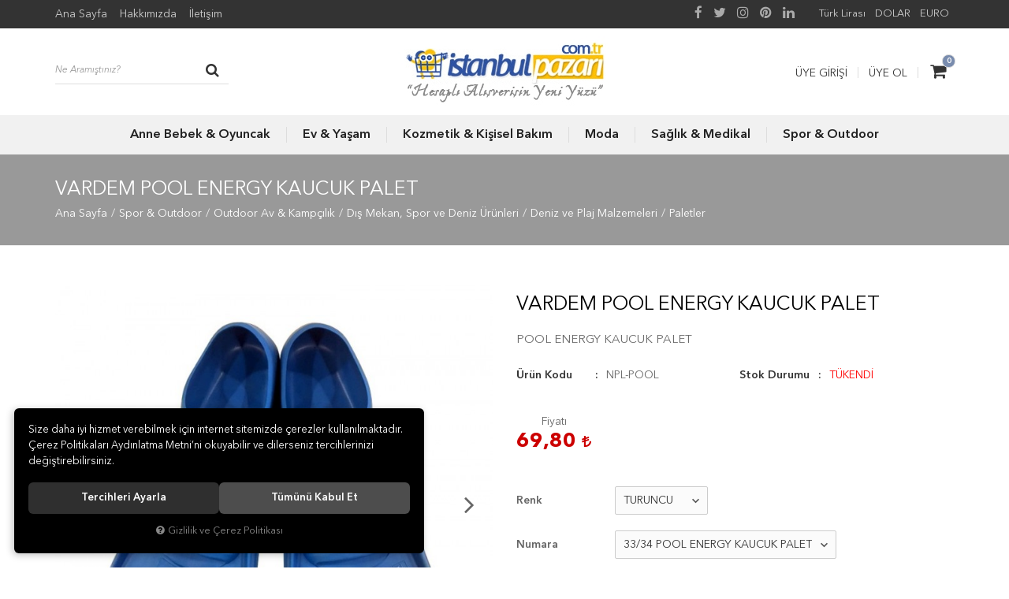

--- FILE ---
content_type: text/html; charset=UTF-8
request_url: https://www.istanbulpazari.com.tr/vardem-pool-energy-kaucuk-palet-turuncu-33-34-pool-energy-kaucuk-palet
body_size: 16763
content:

<!DOCTYPE html>
<html lang="tr" data-dir="ltr">
<head>
	<!-- Tema 01v2 -->
	<!-- *Header tasarımsal olarak değiştirilmiştir. -->
	<!-- *Ana menü kategorilerden otomatik gelmektedir. -->
	<meta name="viewport" content="width=device-width, initial-scale=1.0, maximum-scale=1.0, user-scalable=no">
	<meta http-equiv="Content-Type" content="text/html; charset=utf-8">
	<!--[if lt IE 9]>
	<script src="//www.istanbulpazari.com.tr/themes/cdn/v2/scripts/html5shiv.min.js"></script>
	<script src="//www.istanbulpazari.com.tr/themes/cdn/v2/scripts/respond.min.js"></script>
	<![endif]-->
	<meta property="og:title" content="VARDEM POOL ENERGY KAUCUK PALET - İstanbul Pazarı | Güvenli Alışverişin Yeni Adı">
	<meta property="og:description" content="VARDEM POOL ENERGY KAUCUK PALET - İstanbul Pazarı | Güvenli Alışverişin Yeni Adı">
	<meta name="description" content="NPL-POOL/30/32         30/32 POOL ENERGY KAUCUK PALET NPL-POOL/33/34         33/34 POOL ENERGY KAUCUK PALET NPL-POOL/35/36         35/36 POOL ENERGY KAUCUK PALET NPL-POOL/37/38         37/38 POOL ENERGY KAUCUK PALET NPL-POOL/39/40         39/40 POOL ENERGY KAUCUK PALET NPL-POOL/41/42         41/42 P">
	<meta name="keywords" content="vardem pool energy kaucuk palet,npl-pool/30/32         30/32 pool energy kaucuk palet npl-pool/33/34         33/34 pool energy kaucuk palet npl-pool/35/36         35/36 pool energy kaucuk palet npl-pool/37/38         37/38 pool energy kaucuk palet npl-pool/39/40         39/40 pool energy kaucuk palet npl-pool/41/42         41/42 pool energy kaucuk palet  ">
	<meta name="robots" content="index,follow">
	<meta name="author" content="www.istanbulpazari.com.tr">
	<meta name="msvalidate.01" content="">
	<meta name="yandex-verification" content="">
	<link rel="icon" href="//www.istanbulpazari.com.tr/UserFiles/Fotograflar/favicon.png">
	<title>VARDEM POOL ENERGY KAUCUK PALET - İstanbul Pazarı | Güvenli Alışverişin Yeni Adı</title>
	<link rel="canonical" href="https://www.istanbulpazari.com.tr/vardem-pool-energy-kaucuk-palet-turuncu-33-34-pool-energy-kaucuk-palet">
	<script>var curl = 'http://www.istanbulpazari.com.tr', ModulName = 'Urun', ccurl = '//www.istanbulpazari.com.tr', cdn = '//www.istanbulpazari.com.tr/themes/cdn', VarsayilanResim = '//www.istanbulpazari.com.tr/UserFiles/Fotograflar/thumbs/11-gorsel-hazirlaniyor-noimage.png', ParaBirimi = 'TRY', site = {"curl":"http:\/\/www.istanbulpazari.com.tr","ModulName":"Urun","ccurl":"\/\/www.istanbulpazari.com.tr","cdn":"\/\/www.istanbulpazari.com.tr\/themes\/cdn","VarsayilanResim":"\/\/www.istanbulpazari.com.tr\/UserFiles\/Fotograflar\/thumbs\/11-gorsel-hazirlaniyor-noimage.png","GecerliDil":"tr","VaryasyonlariListele":"0","ParaBirimi":"TRY","ParaBirimiSolIkon":"","ParaBirimiSagIkon":"<i class='fa fa-try'><\/i>","StokTakibi":"1","domain":"istanbulpazari.com.tr","StoksuzFiyat":"1","GecerliUlke":null,"GecerliIl":null,"GecerliIlce":null,"GecerliMahalle":null,"mobil":false,"teklif":"0","AnonimFiyatGosterme":"0","isUser":false,"VEtiket":[],"kurye":"0","lurl":"\/\/www.istanbulpazari.com.tr","GecerliBolge":null,"yuvarlama":"0","CerezMesaji":1,"cookies":{"google_ga":"cookies.marketing","google_ga4":"cookies.marketing","google_gtm":"cookies.marketing","criteo":"cookies.marketing","facebook_pixel":"cookies.marketing","google_adwords":"false"},"ayniSepet":false,"gucluSifre":0,"dhl":"0","google_ga":"UA-136387775-1","google_ga4":null,"google_gtm":null,"google_adwords":null,"firma":"LEMBAY \u0130\u00c7 VE DI\u015e T\u0130C. LTD. \u015eT\u0130.","firmaKisa":"istanbulpazari","adresHarita":"0","stoksuzUrunNoIndex":0,"theme":"istanbulpazari"}, uye = {"mail":null,"adsoyad":null,"grup_id":null,"telif":0,"unvan":null,"vergi_no":null,"vergi_dairesi":null,"tckn":null,"tip":null,"nakitpuan":0,"nakitpuan_string":null,"smsIzin":null,"mailIzin":null,"bulten":null,"telefon":null}; var dil = {"cerezmesajitext":null,"cerezmesajikabul":null,"cerez1":"\u00c7erez Tercihleriniz"};</script>
	<script src="//www.istanbulpazari.com.tr/themes/cdn/v2/jquery-3.6.0/jquery-3.6.0.min.js"></script>
	<script src="//www.istanbulpazari.com.tr/themes/cdn/v2/scripts/kvkk.cookie.min.js?v=50913"></script>
	<link rel="stylesheet" href="//www.istanbulpazari.com.tr/themes/cdn/v2/fonts/avenir-next/avenir-next.min.css">
	<link rel="stylesheet" href="//www.istanbulpazari.com.tr/themes/cdn/v2/fonts/font-awesome/font-awesome.min.css">
	<link rel="stylesheet" href="//www.istanbulpazari.com.tr/themes/istanbulpazari/css/animations.min.css">
	<link rel="stylesheet" href="//www.istanbulpazari.com.tr/themes/istanbulpazari/css/css.demeti.min.css?v=50913">
	<script defer>
		function frontend_cookies_google_ga1(){
			if(cookies.marketing){
			(function(i, s, o, g, r, a, m) {
			i['GoogleAnalyticsObject'] = r;
			i[r] = i[r] || function() {
			(i[r].q = i[r].q || []).push(arguments)
			}, i[r].l = 1 * new Date();
			a = s.createElement(o),
			m = s.getElementsByTagName(o)[0];
			a.async = 1;
			a.src = g;
			m.parentNode.insertBefore(a, m)
			})(window, document, 'script', '//www.google-analytics.com/analytics.js', 'ga');
			ga('create', 'UA-136387775-1', 'auto');
			ga('send', 'pageview');
			}
		}
		frontend_cookies_google_ga1();
	</script>
	
</head>
<body>
<div id="loading">
	<div class="spinner">
		<div class="double-bounce1"></div>
		<div class="double-bounce2"></div>
	</div>
</div>
<div class="top hidden-xs">
	<div class="container">
		
<ul class="list-unstyled top-nav">
	
	<li><a href="https://www.istanbulpazari.com.tr/anasayfa" target="_self">Ana Sayfa</a></li>
	
	<li><a href="https://www.istanbulpazari.com.tr/hakkimizda" target="_self">Hakkımızda</a></li>
	
	<li><a href="https://www.istanbulpazari.com.tr/iletisim" target="_self">İletişim</a></li>
	
</ul>

		
		
<div class="currency" data-active-currency="">
	<ul class="list-unstyled">
		<li><a href="javascript:void(0);" class="ParaBirimiDegistir" data-kur="1.0000" data-currency="TRY"><span>Türk Lirası</span></a></li>
		<li><a href="javascript:void(0);" class="ParaBirimiDegistir" data-kur="6.1447" data-currency="USD"><span>DOLAR</span></a></li>
		<li><a href="javascript:void(0);" class="ParaBirimiDegistir" data-kur="7.0620" data-currency="EUR"><span>EURO</span></a></li>
	</ul>
</div>
	</div>
</div>

<header>
	<div class="container">
		<div class="row">
			<div class="col-xs-2 col-sm-4 visible-xs visible-sm">				
				<button class="mainmenu-toggle" type="button">
					<span class="icon-bar"></span>
					<span class="icon-bar"></span>
					<span class="icon-bar"></span>
				</button>
			</div>
			<div class="col-xs-2 col-sm-4 pull-right">
				<div class="user-cart">
					<script>var SepetV1BosText = 'Sepetinizde ürün bulunamadı.', SepetV1ButonText = 'Sepete Git', SepetV1BaslikText = 'Sepetim', SepetV1ToplamText = 'Toplam', SepetV1AdetText = 'Adet';</script>
<div class="cart dropdown">
	<div class="dropdown-toggle" type="button" data-toggle="dropdown">
		<i class="fa fa-shopping-bag" aria-hidden="true"></i>
		<span class="cart-text">Sepet</span>
		<span class="cart-amount">0</span>
		<span class="cart-total"></span>
	</div>
	<div class="dropdown-menu">
	</div>
</div>
					
					<ul class="user-nav">
						<li><a href="//www.istanbulpazari.com.tr/giris">Üye Girişi</a></li>
						<li><a href="//www.istanbulpazari.com.tr/yeni-uye">Üye Ol</a></li>
					</ul>
					
					
				</div>
			</div>
			<div class="col-xs-8 col-sm-4 pull-right">
				<a href="//www.istanbulpazari.com.tr" class="logo">
					<img src="//www.istanbulpazari.com.tr/UserFiles/Fotograflar/3367-istanbulpazarilogojpg-istanbulpazarilogo.jpg" width="270" height="90" alt="VARDEM POOL ENERGY KAUCUK PALET - İstanbul Pazarı | Güvenli Alışverişin Yeni Adı">
				</a>
			</div>
			<div class="col-xs-12 col-sm-12 col-md-4">
				
<script>var KategoriID = "", MarkaID = "";</script>
<div class="search">
	<form id="AramaForm" data-ek="" action="/arama">
		<input type="text" name="Keyword" class="form-control" id="Kelime" value="" tabindex="1" autocomplete="off" placeholder="Ne Aramıştınız?">
		<button id="SearchFormButton" class="btn btn-sm"><i class="fa fa-search" aria-hidden="true"></i><span>Ara</span></button>
	</form>
</div>

			</div>
		</div>
	</div>

	<nav class="mainmenu">
		<div class="nav">
			<div class="container">
				<div class="mobile-menu-buttons">
					<button class="mainmenu-toggle"><span aria-hidden="true">&times;</span></button>
					<a href="//www.istanbulpazari.com.tr" class="logo"><img src="//www.istanbulpazari.com.tr/UserFiles/Fotograflar/3367-istanbulpazarilogojpg-istanbulpazarilogo.jpg" width="190" height="60" alt="VARDEM POOL ENERGY KAUCUK PALET - İstanbul Pazarı | Güvenli Alışverişin Yeni Adı"></a>
				</div>
				
<ul class="list-unstyled categories-nav">
	<li>
		<a href="https://www.istanbulpazari.com.tr/anne-bebek-oyuncak" data-title="Anne Bebek & Oyuncak">Anne Bebek & Oyuncak</a>
		<i class="fa fa-angle-down" aria-hidden="true"></i>
		<div class="sub-nav">
			<div class="container">
				<ul class="list-unstyled">
					<li>
						<a href="https://www.istanbulpazari.com.tr/ana-kucagi-oto-koltugu" data-title="Ana Kucağı / Oto Koltuğu">Ana Kucağı / Oto Koltuğu</a>
					</li>
					<li>
						<a href="https://www.istanbulpazari.com.tr/bebek-arabasi-puset" data-title="Bebek Arabası / Puset">Bebek Arabası / Puset</a>
					</li>
					<li>
						<a href="https://www.istanbulpazari.com.tr/boyun-yastigi" data-title="Boyun Yastığı">Boyun Yastığı</a>
					</li>
					<li>
						<a href="https://www.istanbulpazari.com.tr/mama-sandalyesi" data-title="Mama Sandalyesi">Mama Sandalyesi</a>
					</li>
					<li>
						<a href="https://www.istanbulpazari.com.tr/oyun-parki-besik" data-title="Oyun Parkı / Beşik">Oyun Parkı / Beşik</a>
					</li>
					<li>
						<a href="https://www.istanbulpazari.com.tr/oyuncak-oyun" data-title="Oyuncak / Oyun">Oyuncak / Oyun</a>
						<i class="fa fa-angle-down" aria-hidden="true"></i>
						<ul class="list-unstyled">
							
							<li>
								<a href="https://www.istanbulpazari.com.tr/0-3-yas" data-title="0-3 Yaş">0-3 Yaş</a>
							</li>
							<li>
								<a href="https://www.istanbulpazari.com.tr/egitici-ve-ogretici-oyuncaklar" data-title="Eğitici ve Öğretici Oyuncaklar">Eğitici ve Öğretici Oyuncaklar</a>
							</li>
							<li>
								<a href="https://www.istanbulpazari.com.tr/erkek-oyuncaklari" data-title="Erkek Oyuncakları">Erkek Oyuncakları</a>
							</li>
							<li>
								<a href="https://www.istanbulpazari.com.tr/kiz-oyuncaklari" data-title="Kız Oyuncakları">Kız Oyuncakları</a>
							</li>
							<li>
								<a href="https://www.istanbulpazari.com.tr/peluslar" data-title="Peluşlar">Peluşlar</a>
							</li>
						</ul>
					</li>
					<li>
						<a href="https://www.istanbulpazari.com.tr/salincak-oyun-minderi-puf" data-title="Salıncak / Oyun Minderi / Puf">Salıncak / Oyun Minderi / Puf</a>
					</li>
					<li>
						<a href="https://www.istanbulpazari.com.tr/yurutec-lazimlik" data-title="Yürüteç / Lazımlık">Yürüteç / Lazımlık</a>
					</li>
				</ul>
			</div>
		</div>
	</li>
	<li>
		<a href="https://www.istanbulpazari.com.tr/ev-yasam" data-title="Ev & Yaşam">Ev & Yaşam</a>
		<i class="fa fa-angle-down" aria-hidden="true"></i>
		<div class="sub-nav">
			<div class="container">
				<ul class="list-unstyled">
					<li>
						<a href="https://www.istanbulpazari.com.tr/ev-dekorasyon-mobilya" data-title="Ev Dekorasyon & Mobilya">Ev Dekorasyon & Mobilya</a>
						<i class="fa fa-angle-down" aria-hidden="true"></i>
						<ul class="list-unstyled">
							
							<li>
								<a href="https://www.istanbulpazari.com.tr/aydinlatma" data-title="Aydınlatma">Aydınlatma</a>
							</li>
							<li>
								<a href="https://www.istanbulpazari.com.tr/dekorasyon" data-title="Dekorasyon">Dekorasyon</a>
							</li>
							<li>
								<a href="https://www.istanbulpazari.com.tr/ev-tekstili" data-title="Ev Tekstili">Ev Tekstili</a>
							</li>
							<li>
								<a href="https://www.istanbulpazari.com.tr/mobilya" data-title="Mobilya">Mobilya</a>
							</li>
						</ul>
					</li>
					<li>
						<a href="https://www.istanbulpazari.com.tr/hobi-oyun" data-title="Hobi & Oyun">Hobi & Oyun</a>
						<i class="fa fa-angle-down" aria-hidden="true"></i>
						<ul class="list-unstyled">
							
							<li>
								<a href="https://www.istanbulpazari.com.tr/domino-setleri" data-title="Domino Setleri">Domino Setleri</a>
							</li>
							<li>
								<a href="https://www.istanbulpazari.com.tr/grup-aile-oyunlari" data-title="Grup Aile Oyunları">Grup Aile Oyunları</a>
							</li>
							<li>
								<a href="https://www.istanbulpazari.com.tr/kiraathane-urunleri" data-title="Kıraathane Ürünleri">Kıraathane Ürünleri</a>
							</li>
							<li>
								<a href="https://www.istanbulpazari.com.tr/lisansli-urunler" data-title="Lisanslı Ürünler">Lisanslı Ürünler</a>
							</li>
							<li>
								<a href="https://www.istanbulpazari.com.tr/okey-takimlari" data-title="Okey Takımları">Okey Takımları</a>
							</li>
							<li>
								<a href="https://www.istanbulpazari.com.tr/oyun-kagitlari" data-title="Oyun Kağıtları">Oyun Kağıtları</a>
							</li>
							<li>
								<a href="https://www.istanbulpazari.com.tr/pul-zar-tas-aksesuar" data-title="Pul/Zar/Taş Aksesuar">Pul/Zar/Taş Aksesuar</a>
							</li>
							<li>
								<a href="https://www.istanbulpazari.com.tr/puzzle-boyama-urunleri" data-title="Puzzle/Boyama Ürünleri">Puzzle/Boyama Ürünleri</a>
							</li>
							<li>
								<a href="https://www.istanbulpazari.com.tr/satranc-takimlari" data-title="Satranç Takımları">Satranç Takımları</a>
							</li>
							<li>
								<a href="https://www.istanbulpazari.com.tr/star-elit-serisi" data-title="Star Elit Serisi">Star Elit Serisi</a>
							</li>
							<li>
								<a href="https://www.istanbulpazari.com.tr/tavla-takimlari" data-title="Tavla Takımları">Tavla Takımları</a>
							</li>
						</ul>
					</li>
					<li>
						<a href="https://www.istanbulpazari.com.tr/mutfak-ev-aletleri" data-title="Mutfak & Ev Aletleri">Mutfak & Ev Aletleri</a>
						<i class="fa fa-angle-down" aria-hidden="true"></i>
						<ul class="list-unstyled">
							
							<li>
								<a href="https://www.istanbulpazari.com.tr/isitma-ve-sogutma" data-title="Isıtma ve Soğutma">Isıtma ve Soğutma</a>
							</li>
							<li>
								<a href="https://www.istanbulpazari.com.tr/mutfak-gerecleri" data-title="Mutfak Gereçleri">Mutfak Gereçleri</a>
							</li>
						</ul>
					</li>
					<li>
						<a href="https://www.istanbulpazari.com.tr/supermarket-petshop" data-title="Süpermarket & Petshop">Süpermarket & Petshop</a>
						<i class="fa fa-angle-down" aria-hidden="true"></i>
						<ul class="list-unstyled">
							
							<li>
								<a href="https://www.istanbulpazari.com.tr/petshop" data-title="Petshop">Petshop</a>
							</li>
							<li>
								<a href="https://www.istanbulpazari.com.tr/supermarket" data-title="Süpermarket">Süpermarket</a>
							</li>
						</ul>
					</li>
					<li>
						<a href="https://www.istanbulpazari.com.tr/yapi-market-bahce" data-title="Yapı Market & Bahçe">Yapı Market & Bahçe</a>
						<i class="fa fa-angle-down" aria-hidden="true"></i>
						<ul class="list-unstyled">
							
							<li>
								<a href="https://www.istanbulpazari.com.tr/bahce-kovuculari" data-title="Bahçe Kovucuları">Bahçe Kovucuları</a>
							</li>
							<li>
								<a href="https://www.istanbulpazari.com.tr/hirdavat-elektrikli-alet" data-title="Hırdavat & Elektrikli Alet">Hırdavat & Elektrikli Alet</a>
							</li>
							<li>
								<a href="https://www.istanbulpazari.com.tr/is-guvenligi-osgb" data-title="İş Güvenliği & OSGB">İş Güvenliği & OSGB</a>
							</li>
						</ul>
					</li>
				</ul>
			</div>
		</div>
	</li>
	<li>
		<a href="https://www.istanbulpazari.com.tr/kozmetik-kisisel-bakim" data-title="Kozmetik & Kişisel Bakım">Kozmetik & Kişisel Bakım</a>
		<i class="fa fa-angle-down" aria-hidden="true"></i>
		<div class="sub-nav">
			<div class="container">
				<ul class="list-unstyled">
					<li>
						<a href="https://www.istanbulpazari.com.tr/cilt-bakimi" data-title="Cilt Bakımı">Cilt Bakımı</a>
					</li>
					<li>
						<a href="https://www.istanbulpazari.com.tr/el-ayak-bakimi" data-title="El & Ayak Bakımı">El & Ayak Bakımı</a>
					</li>
					<li>
						<a href="https://www.istanbulpazari.com.tr/gunes-bronzlasma" data-title="Güneş & Bronzlaşma">Güneş & Bronzlaşma</a>
						<i class="fa fa-angle-down" aria-hidden="true"></i>
						<ul class="list-unstyled">
							
							<li>
								<a href="https://www.istanbulpazari.com.tr/bronzlastirici-yaglar" data-title="Bronzlaştırıcı Yağlar">Bronzlaştırıcı Yağlar</a>
							</li>
						</ul>
					</li>
					<li>
						<a href="https://www.istanbulpazari.com.tr/kolonya" data-title="Kolonya">Kolonya</a>
					</li>
					<li>
						<a href="https://www.istanbulpazari.com.tr/makyaj-urunleri" data-title="Makyaj Ürünleri">Makyaj Ürünleri</a>
						<i class="fa fa-angle-down" aria-hidden="true"></i>
						<ul class="list-unstyled">
							
							<li>
								<a href="https://www.istanbulpazari.com.tr/fondoten" data-title="Fondöten">Fondöten</a>
							</li>
							<li>
								<a href="https://www.istanbulpazari.com.tr/makyaj-temizleme" data-title="Makyaj Temizleme">Makyaj Temizleme</a>
							</li>
						</ul>
					</li>
					<li>
						<a href="https://www.istanbulpazari.com.tr/optik-urunleri" data-title="Optik Ürünleri">Optik Ürünleri</a>
						<i class="fa fa-angle-down" aria-hidden="true"></i>
						<ul class="list-unstyled">
							
							<li>
								<a href="https://www.istanbulpazari.com.tr/gozluk-temizleme-bezi" data-title="Gözlük Temizleme Bezi">Gözlük Temizleme Bezi</a>
							</li>
							<li>
								<a href="https://www.istanbulpazari.com.tr/gozluk-temizleme-solusyonu" data-title="Gözlük Temizleme Solüsyonu">Gözlük Temizleme Solüsyonu</a>
							</li>
						</ul>
					</li>
					<li>
						<a href="https://www.istanbulpazari.com.tr/parfumler" data-title="Parfümler">Parfümler</a>
						<i class="fa fa-angle-down" aria-hidden="true"></i>
						<ul class="list-unstyled">
							
							<li>
								<a href="https://www.istanbulpazari.com.tr/erkek-parfumleri" data-title="Erkek Parfümleri">Erkek Parfümleri</a>
							</li>
							<li>
								<a href="https://www.istanbulpazari.com.tr/kadin-parfumleri" data-title="Kadın Parfümleri">Kadın Parfümleri</a>
							</li>
						</ul>
					</li>
					<li>
						<a href="https://www.istanbulpazari.com.tr/sac-bakimi" data-title="Saç Bakımı">Saç Bakımı</a>
						<i class="fa fa-angle-down" aria-hidden="true"></i>
						<ul class="list-unstyled">
							
							<li>
								<a href="https://www.istanbulpazari.com.tr/sac-boyalari-ve-beyazlik-giderici-urunler" data-title="Saç Boyaları Ve Beyazlık Giderici Ürünler">Saç Boyaları Ve Beyazlık Giderici Ürünler</a>
							</li>
							<li>
								<a href="https://www.istanbulpazari.com.tr/sac-duzlestiriciler" data-title="Saç Düzleştiriciler">Saç Düzleştiriciler</a>
							</li>
							<li>
								<a href="https://www.istanbulpazari.com.tr/sac-spreyi-ve-yaglar" data-title="Saç Spreyi ve Yağlar">Saç Spreyi ve Yağlar</a>
							</li>
						</ul>
					</li>
					<li>
						<a href="https://www.istanbulpazari.com.tr/vucut-bakimi" data-title="Vücut Bakımı">Vücut Bakımı</a>
					</li>
				</ul>
			</div>
		</div>
	</li>
	<li>
		<a href="https://www.istanbulpazari.com.tr/moda" data-title="Moda">Moda</a>
		<i class="fa fa-angle-down" aria-hidden="true"></i>
		<div class="sub-nav">
			<div class="container">
				<ul class="list-unstyled">
					<li>
						<a href="https://www.istanbulpazari.com.tr/aksesuar" data-title="Aksesuar">Aksesuar</a>
						<i class="fa fa-angle-down" aria-hidden="true"></i>
						<ul class="list-unstyled">
							
							<li>
								<a href="https://www.istanbulpazari.com.tr/saat" data-title="Saat">Saat</a>
							</li>
							<li>
								<a href="https://www.istanbulpazari.com.tr/sapka-bere-eldiven-ve-atki" data-title="Şapka, Bere, Eldiven ve Atkı">Şapka, Bere, Eldiven ve Atkı</a>
							</li>
						</ul>
					</li>
					<li>
						<a href="https://www.istanbulpazari.com.tr/ayakkabi" data-title="Ayakkabı">Ayakkabı</a>
						<i class="fa fa-angle-down" aria-hidden="true"></i>
						<ul class="list-unstyled">
							
							<li>
								<a href="https://www.istanbulpazari.com.tr/kadin-ayakkabi" data-title="Kadın">Kadın</a>
							</li>
							<li>
								<a href="https://www.istanbulpazari.com.tr/erkek-ayakkabi" data-title="Erkek">Erkek</a>
							</li>
							<li>
								<a href="https://www.istanbulpazari.com.tr/cocuk-ayakkabi" data-title="Çocuk">Çocuk</a>
							</li>
							<li>
								<a href="https://www.istanbulpazari.com.tr/bebek-ayakkabi" data-title="Bebek">Bebek</a>
							</li>
						</ul>
					</li>
					<li>
						<a href="https://www.istanbulpazari.com.tr/canta" data-title="Çanta">Çanta</a>
					</li>
					<li>
						<a href="https://www.istanbulpazari.com.tr/giyim" data-title="Giyim">Giyim</a>
						<i class="fa fa-angle-down" aria-hidden="true"></i>
						<ul class="list-unstyled">
							
							<li>
								<a href="https://www.istanbulpazari.com.tr/bebek-giyim" data-title="Bebek Giyim">Bebek Giyim</a>
							</li>
							<li>
								<a href="https://www.istanbulpazari.com.tr/cocuk-giyim" data-title="Çocuk Giyim">Çocuk Giyim</a>
							</li>
							<li>
								<a href="https://www.istanbulpazari.com.tr/erkek-giyim" data-title="Erkek Giyim">Erkek Giyim</a>
							</li>
							<li>
								<a href="https://www.istanbulpazari.com.tr/kadin-giyim" data-title="Kadın Giyim">Kadın Giyim</a>
							</li>
							<li>
								<a href="https://www.istanbulpazari.com.tr/okul-kiyafetleri" data-title="Okul Kıyafetleri">Okul Kıyafetleri</a>
							</li>
						</ul>
					</li>
				</ul>
			</div>
		</div>
	</li>
	<li>
		<a href="https://www.istanbulpazari.com.tr/saglik-medikal" data-title="Sağlık & Medikal">Sağlık & Medikal</a>
		<i class="fa fa-angle-down" aria-hidden="true"></i>
		<div class="sub-nav">
			<div class="container">
				<ul class="list-unstyled">
					<li>
						<a href="https://www.istanbulpazari.com.tr/bitkisel-takviyeler" data-title="Bitkisel Takviyeler">Bitkisel Takviyeler</a>
						<i class="fa fa-angle-down" aria-hidden="true"></i>
						<ul class="list-unstyled">
							
							<li>
								<a href="https://www.istanbulpazari.com.tr/diyet-takviyeleri" data-title="Diyet Takviyeleri">Diyet Takviyeleri</a>
							</li>
						</ul>
					</li>
					<li>
						<a href="https://www.istanbulpazari.com.tr/cinsel-saglik-18" data-title="Cinsel Sağlık +18">Cinsel Sağlık +18</a>
					</li>
					<li>
						<a href="https://www.istanbulpazari.com.tr/genel-saglik" data-title="Genel Sağlık">Genel Sağlık</a>
					</li>
					<li>
						<a href="https://www.istanbulpazari.com.tr/medikal" data-title="Medikal Ürünler">Medikal Ürünler</a>
						<i class="fa fa-angle-down" aria-hidden="true"></i>
						<ul class="list-unstyled">
							
							<li>
								<a href="https://www.istanbulpazari.com.tr/astim-solunum-cihazlari" data-title="Astım, Solunum Cihazları">Astım, Solunum Cihazları</a>
							</li>
							<li>
								<a href="https://www.istanbulpazari.com.tr/dezenfektanlar" data-title="Dezenfektanlar">Dezenfektanlar</a>
							</li>
							<li>
								<a href="https://www.istanbulpazari.com.tr/fizik-tedavi-urunleri" data-title="Fizik Tedavi Ürünleri">Fizik Tedavi Ürünleri</a>
							</li>
							<li>
								<a href="https://www.istanbulpazari.com.tr/hasta-bakim-ve-hareket-destek" data-title="Hasta Bakım ve Hareket Destek">Hasta Bakım ve Hareket Destek</a>
							</li>
							<li>
								<a href="https://www.istanbulpazari.com.tr/hasta-bezi" data-title="Hasta Bezi">Hasta Bezi</a>
							</li>
							<li>
								<a href="https://www.istanbulpazari.com.tr/maskeler" data-title="Maskeler">Maskeler</a>
							</li>
							<li>
								<a href="https://www.istanbulpazari.com.tr/medikal-sarf-malzemeleri" data-title="Medikal Sarf Malzemeleri">Medikal Sarf Malzemeleri</a>
							</li>
							<li>
								<a href="https://www.istanbulpazari.com.tr/ortopedi-urunleri" data-title="Ortopedi Ürünleri">Ortopedi Ürünleri</a>
							</li>
							<li>
								<a href="https://www.istanbulpazari.com.tr/saglik-olcum-takip-cihazlari" data-title="Sağlık Ölçüm, Takip Cihazları">Sağlık Ölçüm, Takip Cihazları</a>
							</li>
							<li>
								<a href="https://www.istanbulpazari.com.tr/uykuya-yardimci-urunler" data-title="Uykuya Yardımcı Ürünler">Uykuya Yardımcı Ürünler</a>
							</li>
						</ul>
					</li>
				</ul>
			</div>
		</div>
	</li>
	<li>
		<a href="https://www.istanbulpazari.com.tr/spor-outdoor" data-title="Spor & Outdoor">Spor & Outdoor</a>
		<i class="fa fa-angle-down" aria-hidden="true"></i>
		<div class="sub-nav">
			<div class="container">
				<ul class="list-unstyled">
					<li>
						<a href="https://www.istanbulpazari.com.tr/outdoor-av-kampcilik" data-title="Outdoor Av & Kampçılık">Outdoor Av & Kampçılık</a>
						<i class="fa fa-angle-down" aria-hidden="true"></i>
						<ul class="list-unstyled">
							
							<li>
								<a href="https://www.istanbulpazari.com.tr/dis-mekan-spor-ve-deniz-urunleri" data-title="Dış Mekan, Spor ve Deniz Ürünleri">Dış Mekan, Spor ve Deniz Ürünleri</a>
							</li>
						</ul>
					</li>
					<li>
						<a href="https://www.istanbulpazari.com.tr/spor-besin" data-title="Spor & Besin">Spor & Besin</a>
						<i class="fa fa-angle-down" aria-hidden="true"></i>
						<ul class="list-unstyled">
							
							<li>
								<a href="https://www.istanbulpazari.com.tr/fitness-kondisyon" data-title="Fitness Kondisyon">Fitness Kondisyon</a>
							</li>
							<li>
								<a href="https://www.istanbulpazari.com.tr/spor-aletleri" data-title="Spor Aletleri">Spor Aletleri</a>
							</li>
							<li>
								<a href="https://www.istanbulpazari.com.tr/spor-branslari" data-title="Spor Branşları">Spor Branşları</a>
							</li>
							<li>
								<a href="https://www.istanbulpazari.com.tr/sporcu-besinleri" data-title="Sporcu Besinleri">Sporcu Besinleri</a>
							</li>
							<li>
								<a href="https://www.istanbulpazari.com.tr/termal-sauna-urunleri" data-title="Termal Sauna Ürünleri">Termal Sauna Ürünleri</a>
							</li>
						</ul>
					</li>
				</ul>
			</div>
		</div>
	</li>
</ul>

			</div>
		</div>
	</nav>
	<div id="nav-shadow"></div>
</header>

<script>
	var StokDurumuYok = 'TÜKENDİ';
</script>





<div class="page-header">
	<div class="container">
		<div class="breadcrumb">
	<ul class="list-unstyled">
				<li><a href="https://www.istanbulpazari.com.tr"><span>Ana Sayfa</span></a></li>
		<li><a href="https://www.istanbulpazari.com.tr/spor-outdoor"><span>Spor & Outdoor</span></a></li>
		<li><a href="https://www.istanbulpazari.com.tr/outdoor-av-kampcilik"><span>Outdoor Av & Kampçılık</span></a></li>
		<li><a href="https://www.istanbulpazari.com.tr/dis-mekan-spor-ve-deniz-urunleri"><span>Dış Mekan, Spor ve Deniz Ürünleri</span></a></li>
		<li><a href="https://www.istanbulpazari.com.tr/deniz-ve-plaj-malzemeleri"><span>Deniz ve Plaj Malzemeleri</span></a></li>
		<li><a href="https://www.istanbulpazari.com.tr/paletler"><span>Paletler</span></a></li>
		<li class="last"><a href="https://www.istanbulpazari.com.tr/vardem-pool-energy-kaucuk-palet-turuncu-33-34-pool-energy-kaucuk-palet"><h1>VARDEM POOL ENERGY KAUCUK PALET</h1></a></li>
	</ul>
</div>
	</div>
</div>
<div class="container">
	
<div class="hidden"><div id="UrunAdi">VARDEM POOL ENERGY KAUCUK PALET</div><div id="KategoriAdi">Paletler</div></div><script>var UrunID = '1445', ID = '1830', curl = 'http://www.istanbulpazari.com.tr', ModulName = 'Urun', EnBoySecimi = '0', SepetMinimum = '1', SepetArtis = '1', VaryasyonList = '[{"ID":"1811","FirsatUrunu":"0","UcretsizKargo":"0","KargoUcreti":"0.00","UrunBirimi":"1","SepetArtis":"1","Fiyat":"69.8","PiyasaFiyat":"0","SatisFiyat":"69.8","HavaleFiyat":"69.8","EskiFiyat":"0","ParaBirimi":"<i class=\u0027fa fa-try\u0027><\/i>","UrunKodu":"NPL-POOL","Indirim":"0","IndirimFiyat":"69.8","StokMiktari":"0","StokMiktariString":"T\u00dcKEND\u0130","StokMiktariBlok":"stokyok","UrunVaryasyon1":"4","UrunVaryasyon2":"5","UrunVaryasyon3":"0","VarID1":"56","VarID2":"50","VarID3":"0","SeoUrl":"https:\/\/www.istanbulpazari.com.tr\/vardem-pool-energy-kaucuk-palet-koyu-mavi-30-32-pool-energy-kaucuk-palet","KargoUcretiString":"0,00 <i class=\u0027fa fa-try\u0027><\/i>","FiyatString":"69,80 <i class=\u0027fa fa-try\u0027><\/i>","PiyasaFiyatString":"0,00 <i class=\u0027fa fa-try\u0027><\/i>","SatisFiyatString":"69,80 <i class=\u0027fa fa-try\u0027><\/i>","HavaleFiyatString":"69,80 <i class=\u0027fa fa-try\u0027><\/i>","EskiFiyatString":"0,00 <i class=\u0027fa fa-try\u0027><\/i>","IndirimFiyatString":"69,80 <i class=\u0027fa fa-try\u0027><\/i>","VergiOrani":"0","VergiOraniString":"%0","VergiHaricFiyat":"69.8","VergiHaricFiyatString":"69,80 <i class=\u0027fa fa-try\u0027><\/i>","UpdateDate":"26 Eyl 2018  15:10","noindex":"0","Baslik":"VARDEM POOL ENERGY KAUCUK PALET","VarBaslik":{"56":"KOYU MAV\u0130","50":"30\/32 POOL ENERGY KAUCUK PALET"},"VarRenk":{"56":"","50":""},"Fotolar":[{"Foto":"2492-1353buyukjpg-1353buyuk.jpg","Baslik":"1353_buyuk.jpg","Sira":"0"},{"Foto":"2493-1353buyuk1jpg-1353buyuk1.jpg","Baslik":"1353_buyuk_1.jpg","Sira":"0"},{"Foto":"2494-1353buyuk2jpg-1353buyuk2.jpg","Baslik":"1353_buyuk_2.jpg","Sira":"0"},{"Foto":"2495-1353buyuk3jpg-1353buyuk3.jpg","Baslik":"1353_buyuk_3.jpg","Sira":"0"}],"Favori":"0","FiyatiDusunceHaberVer":"0","GelinceHaberVer":"0","promosyonlar":""},{"ID":"1812","FirsatUrunu":"0","UcretsizKargo":"0","KargoUcreti":"0.00","UrunBirimi":"1","SepetArtis":"1","Fiyat":"69.8","PiyasaFiyat":"0","SatisFiyat":"69.8","HavaleFiyat":"69.8","EskiFiyat":"0","ParaBirimi":"<i class=\u0027fa fa-try\u0027><\/i>","UrunKodu":"NPL-POOL","Indirim":"0","IndirimFiyat":"69.8","StokMiktari":"0","StokMiktariString":"T\u00dcKEND\u0130","StokMiktariBlok":"stokyok","UrunVaryasyon1":"4","UrunVaryasyon2":"5","UrunVaryasyon3":"0","VarID1":"56","VarID2":"51","VarID3":"0","SeoUrl":"https:\/\/www.istanbulpazari.com.tr\/vardem-pool-energy-kaucuk-palet-koyu-mavi-33-34-pool-energy-kaucuk-palet","KargoUcretiString":"0,00 <i class=\u0027fa fa-try\u0027><\/i>","FiyatString":"69,80 <i class=\u0027fa fa-try\u0027><\/i>","PiyasaFiyatString":"0,00 <i class=\u0027fa fa-try\u0027><\/i>","SatisFiyatString":"69,80 <i class=\u0027fa fa-try\u0027><\/i>","HavaleFiyatString":"69,80 <i class=\u0027fa fa-try\u0027><\/i>","EskiFiyatString":"0,00 <i class=\u0027fa fa-try\u0027><\/i>","IndirimFiyatString":"69,80 <i class=\u0027fa fa-try\u0027><\/i>","VergiOrani":"0","VergiOraniString":"%0","VergiHaricFiyat":"69.8","VergiHaricFiyatString":"69,80 <i class=\u0027fa fa-try\u0027><\/i>","UpdateDate":"26 Eyl 2018  15:10","noindex":"0","Baslik":"VARDEM POOL ENERGY KAUCUK PALET","VarBaslik":{"56":"KOYU MAV\u0130","51":"33\/34 POOL ENERGY KAUCUK PALET"},"VarRenk":{"56":"","51":""},"Fotolar":[{"Foto":"2492-1353buyukjpg-1353buyuk.jpg","Baslik":"1353_buyuk.jpg","Sira":"0"},{"Foto":"2493-1353buyuk1jpg-1353buyuk1.jpg","Baslik":"1353_buyuk_1.jpg","Sira":"0"},{"Foto":"2494-1353buyuk2jpg-1353buyuk2.jpg","Baslik":"1353_buyuk_2.jpg","Sira":"0"},{"Foto":"2495-1353buyuk3jpg-1353buyuk3.jpg","Baslik":"1353_buyuk_3.jpg","Sira":"0"}],"Favori":"0","FiyatiDusunceHaberVer":"0","GelinceHaberVer":"0","promosyonlar":""},{"ID":"1813","FirsatUrunu":"0","UcretsizKargo":"0","KargoUcreti":"0.00","UrunBirimi":"1","SepetArtis":"1","Fiyat":"69.8","PiyasaFiyat":"0","SatisFiyat":"69.8","HavaleFiyat":"69.8","EskiFiyat":"0","ParaBirimi":"<i class=\u0027fa fa-try\u0027><\/i>","UrunKodu":"NPL-POOL","Indirim":"0","IndirimFiyat":"69.8","StokMiktari":"0","StokMiktariString":"T\u00dcKEND\u0130","StokMiktariBlok":"stokyok","UrunVaryasyon1":"4","UrunVaryasyon2":"5","UrunVaryasyon3":"0","VarID1":"56","VarID2":"52","VarID3":"0","SeoUrl":"https:\/\/www.istanbulpazari.com.tr\/vardem-pool-energy-kaucuk-palet-koyu-mavi-35-36-pool-energy-kaucuk-palet","KargoUcretiString":"0,00 <i class=\u0027fa fa-try\u0027><\/i>","FiyatString":"69,80 <i class=\u0027fa fa-try\u0027><\/i>","PiyasaFiyatString":"0,00 <i class=\u0027fa fa-try\u0027><\/i>","SatisFiyatString":"69,80 <i class=\u0027fa fa-try\u0027><\/i>","HavaleFiyatString":"69,80 <i class=\u0027fa fa-try\u0027><\/i>","EskiFiyatString":"0,00 <i class=\u0027fa fa-try\u0027><\/i>","IndirimFiyatString":"69,80 <i class=\u0027fa fa-try\u0027><\/i>","VergiOrani":"0","VergiOraniString":"%0","VergiHaricFiyat":"69.8","VergiHaricFiyatString":"69,80 <i class=\u0027fa fa-try\u0027><\/i>","UpdateDate":"26 Eyl 2018  15:10","noindex":"0","Baslik":"VARDEM POOL ENERGY KAUCUK PALET","VarBaslik":{"56":"KOYU MAV\u0130","52":"35\/36 POOL ENERGY KAUCUK PALET"},"VarRenk":{"56":"","52":""},"Fotolar":[{"Foto":"2492-1353buyukjpg-1353buyuk.jpg","Baslik":"1353_buyuk.jpg","Sira":"0"},{"Foto":"2493-1353buyuk1jpg-1353buyuk1.jpg","Baslik":"1353_buyuk_1.jpg","Sira":"0"},{"Foto":"2494-1353buyuk2jpg-1353buyuk2.jpg","Baslik":"1353_buyuk_2.jpg","Sira":"0"},{"Foto":"2495-1353buyuk3jpg-1353buyuk3.jpg","Baslik":"1353_buyuk_3.jpg","Sira":"0"}],"Favori":"0","FiyatiDusunceHaberVer":"0","GelinceHaberVer":"0","promosyonlar":""},{"ID":"1814","FirsatUrunu":"0","UcretsizKargo":"0","KargoUcreti":"0.00","UrunBirimi":"1","SepetArtis":"1","Fiyat":"72.8","PiyasaFiyat":"0","SatisFiyat":"72.8","HavaleFiyat":"69.8","EskiFiyat":"0","ParaBirimi":"<i class=\u0027fa fa-try\u0027><\/i>","UrunKodu":"NPL-POOL","Indirim":"0","IndirimFiyat":"72.8","StokMiktari":"0","StokMiktariString":"T\u00dcKEND\u0130","StokMiktariBlok":"stokyok","UrunVaryasyon1":"4","UrunVaryasyon2":"5","UrunVaryasyon3":"0","VarID1":"56","VarID2":"53","VarID3":"0","SeoUrl":"https:\/\/www.istanbulpazari.com.tr\/vardem-pool-energy-kaucuk-palet-koyu-mavi-37-38-pool-energy-kaucuk-palet","KargoUcretiString":"0,00 <i class=\u0027fa fa-try\u0027><\/i>","FiyatString":"72,80 <i class=\u0027fa fa-try\u0027><\/i>","PiyasaFiyatString":"0,00 <i class=\u0027fa fa-try\u0027><\/i>","SatisFiyatString":"72,80 <i class=\u0027fa fa-try\u0027><\/i>","HavaleFiyatString":"69,80 <i class=\u0027fa fa-try\u0027><\/i>","EskiFiyatString":"0,00 <i class=\u0027fa fa-try\u0027><\/i>","IndirimFiyatString":"72,80 <i class=\u0027fa fa-try\u0027><\/i>","VergiOrani":"0","VergiOraniString":"%0","VergiHaricFiyat":"72.8","VergiHaricFiyatString":"72,80 <i class=\u0027fa fa-try\u0027><\/i>","UpdateDate":"26 Eyl 2018  15:10","noindex":"0","Baslik":"VARDEM POOL ENERGY KAUCUK PALET","VarBaslik":{"56":"KOYU MAV\u0130","53":"37\/38 POOL ENERGY KAUCUK PALET"},"VarRenk":{"56":"","53":""},"Fotolar":[{"Foto":"2492-1353buyukjpg-1353buyuk.jpg","Baslik":"1353_buyuk.jpg","Sira":"0"},{"Foto":"2493-1353buyuk1jpg-1353buyuk1.jpg","Baslik":"1353_buyuk_1.jpg","Sira":"0"},{"Foto":"2494-1353buyuk2jpg-1353buyuk2.jpg","Baslik":"1353_buyuk_2.jpg","Sira":"0"},{"Foto":"2495-1353buyuk3jpg-1353buyuk3.jpg","Baslik":"1353_buyuk_3.jpg","Sira":"0"}],"Favori":"0","FiyatiDusunceHaberVer":"0","GelinceHaberVer":"0","promosyonlar":""},{"ID":"1815","FirsatUrunu":"0","UcretsizKargo":"0","KargoUcreti":"0.00","UrunBirimi":"1","SepetArtis":"1","Fiyat":"72.8","PiyasaFiyat":"0","SatisFiyat":"72.8","HavaleFiyat":"69.8","EskiFiyat":"0","ParaBirimi":"<i class=\u0027fa fa-try\u0027><\/i>","UrunKodu":"NPL-POOL","Indirim":"0","IndirimFiyat":"72.8","StokMiktari":"0","StokMiktariString":"T\u00dcKEND\u0130","StokMiktariBlok":"stokyok","UrunVaryasyon1":"4","UrunVaryasyon2":"5","UrunVaryasyon3":"0","VarID1":"56","VarID2":"54","VarID3":"0","SeoUrl":"https:\/\/www.istanbulpazari.com.tr\/vardem-pool-energy-kaucuk-palet-koyu-mavi-39-40-pool-energy-kaucuk-palet","KargoUcretiString":"0,00 <i class=\u0027fa fa-try\u0027><\/i>","FiyatString":"72,80 <i class=\u0027fa fa-try\u0027><\/i>","PiyasaFiyatString":"0,00 <i class=\u0027fa fa-try\u0027><\/i>","SatisFiyatString":"72,80 <i class=\u0027fa fa-try\u0027><\/i>","HavaleFiyatString":"69,80 <i class=\u0027fa fa-try\u0027><\/i>","EskiFiyatString":"0,00 <i class=\u0027fa fa-try\u0027><\/i>","IndirimFiyatString":"72,80 <i class=\u0027fa fa-try\u0027><\/i>","VergiOrani":"0","VergiOraniString":"%0","VergiHaricFiyat":"72.8","VergiHaricFiyatString":"72,80 <i class=\u0027fa fa-try\u0027><\/i>","UpdateDate":"26 Eyl 2018  15:10","noindex":"0","Baslik":"VARDEM POOL ENERGY KAUCUK PALET","VarBaslik":{"56":"KOYU MAV\u0130","54":"39\/40 POOL ENERGY KAUCUK PALET"},"VarRenk":{"56":"","54":""},"Fotolar":[{"Foto":"2492-1353buyukjpg-1353buyuk.jpg","Baslik":"1353_buyuk.jpg","Sira":"0"},{"Foto":"2493-1353buyuk1jpg-1353buyuk1.jpg","Baslik":"1353_buyuk_1.jpg","Sira":"0"},{"Foto":"2494-1353buyuk2jpg-1353buyuk2.jpg","Baslik":"1353_buyuk_2.jpg","Sira":"0"},{"Foto":"2495-1353buyuk3jpg-1353buyuk3.jpg","Baslik":"1353_buyuk_3.jpg","Sira":"0"}],"Favori":"0","FiyatiDusunceHaberVer":"0","GelinceHaberVer":"0","promosyonlar":""},{"ID":"1816","FirsatUrunu":"0","UcretsizKargo":"0","KargoUcreti":"0.00","UrunBirimi":"1","SepetArtis":"1","Fiyat":"72.8","PiyasaFiyat":"0","SatisFiyat":"72.8","HavaleFiyat":"69.8","EskiFiyat":"0","ParaBirimi":"<i class=\u0027fa fa-try\u0027><\/i>","UrunKodu":"NPL-POOL","Indirim":"0","IndirimFiyat":"72.8","StokMiktari":"0","StokMiktariString":"T\u00dcKEND\u0130","StokMiktariBlok":"stokyok","UrunVaryasyon1":"4","UrunVaryasyon2":"5","UrunVaryasyon3":"0","VarID1":"56","VarID2":"55","VarID3":"0","SeoUrl":"https:\/\/www.istanbulpazari.com.tr\/vardem-pool-energy-kaucuk-palet-koyu-mavi-41-42-pool-energy-kaucuk-palet","KargoUcretiString":"0,00 <i class=\u0027fa fa-try\u0027><\/i>","FiyatString":"72,80 <i class=\u0027fa fa-try\u0027><\/i>","PiyasaFiyatString":"0,00 <i class=\u0027fa fa-try\u0027><\/i>","SatisFiyatString":"72,80 <i class=\u0027fa fa-try\u0027><\/i>","HavaleFiyatString":"69,80 <i class=\u0027fa fa-try\u0027><\/i>","EskiFiyatString":"0,00 <i class=\u0027fa fa-try\u0027><\/i>","IndirimFiyatString":"72,80 <i class=\u0027fa fa-try\u0027><\/i>","VergiOrani":"0","VergiOraniString":"%0","VergiHaricFiyat":"72.8","VergiHaricFiyatString":"72,80 <i class=\u0027fa fa-try\u0027><\/i>","UpdateDate":"26 Eyl 2018  15:10","noindex":"0","Baslik":"VARDEM POOL ENERGY KAUCUK PALET","VarBaslik":{"56":"KOYU MAV\u0130","55":"41\/42 POOL ENERGY KAUCUK PALET"},"VarRenk":{"56":"","55":""},"Fotolar":[{"Foto":"2492-1353buyukjpg-1353buyuk.jpg","Baslik":"1353_buyuk.jpg","Sira":"0"},{"Foto":"2493-1353buyuk1jpg-1353buyuk1.jpg","Baslik":"1353_buyuk_1.jpg","Sira":"0"},{"Foto":"2494-1353buyuk2jpg-1353buyuk2.jpg","Baslik":"1353_buyuk_2.jpg","Sira":"0"},{"Foto":"2495-1353buyuk3jpg-1353buyuk3.jpg","Baslik":"1353_buyuk_3.jpg","Sira":"0"}],"Favori":"0","FiyatiDusunceHaberVer":"0","GelinceHaberVer":"0","promosyonlar":""},{"ID":"1817","FirsatUrunu":"0","UcretsizKargo":"0","KargoUcreti":"0.00","UrunBirimi":"1","SepetArtis":"1","Fiyat":"69.8","PiyasaFiyat":"0","SatisFiyat":"69.8","HavaleFiyat":"69.8","EskiFiyat":"0","ParaBirimi":"<i class=\u0027fa fa-try\u0027><\/i>","UrunKodu":"NPL-POOL","Indirim":"0","IndirimFiyat":"69.8","StokMiktari":"0","StokMiktariString":"T\u00dcKEND\u0130","StokMiktariBlok":"stokyok","UrunVaryasyon1":"4","UrunVaryasyon2":"5","UrunVaryasyon3":"0","VarID1":"32","VarID2":"50","VarID3":"0","SeoUrl":"https:\/\/www.istanbulpazari.com.tr\/vardem-pool-energy-kaucuk-palet-pembe-30-32-pool-energy-kaucuk-palet","KargoUcretiString":"0,00 <i class=\u0027fa fa-try\u0027><\/i>","FiyatString":"69,80 <i class=\u0027fa fa-try\u0027><\/i>","PiyasaFiyatString":"0,00 <i class=\u0027fa fa-try\u0027><\/i>","SatisFiyatString":"69,80 <i class=\u0027fa fa-try\u0027><\/i>","HavaleFiyatString":"69,80 <i class=\u0027fa fa-try\u0027><\/i>","EskiFiyatString":"0,00 <i class=\u0027fa fa-try\u0027><\/i>","IndirimFiyatString":"69,80 <i class=\u0027fa fa-try\u0027><\/i>","VergiOrani":"0","VergiOraniString":"%0","VergiHaricFiyat":"69.8","VergiHaricFiyatString":"69,80 <i class=\u0027fa fa-try\u0027><\/i>","UpdateDate":"26 Eyl 2018  15:10","noindex":"0","Baslik":"VARDEM POOL ENERGY KAUCUK PALET","VarBaslik":{"32":"Pembe","50":"30\/32 POOL ENERGY KAUCUK PALET"},"VarRenk":{"32":"","50":""},"Fotolar":[{"Foto":"2492-1353buyukjpg-1353buyuk.jpg","Baslik":"1353_buyuk.jpg","Sira":"0"},{"Foto":"2493-1353buyuk1jpg-1353buyuk1.jpg","Baslik":"1353_buyuk_1.jpg","Sira":"0"},{"Foto":"2494-1353buyuk2jpg-1353buyuk2.jpg","Baslik":"1353_buyuk_2.jpg","Sira":"0"},{"Foto":"2495-1353buyuk3jpg-1353buyuk3.jpg","Baslik":"1353_buyuk_3.jpg","Sira":"0"}],"Favori":"0","FiyatiDusunceHaberVer":"0","GelinceHaberVer":"0","promosyonlar":""},{"ID":"1818","FirsatUrunu":"0","UcretsizKargo":"0","KargoUcreti":"0.00","UrunBirimi":"1","SepetArtis":"1","Fiyat":"69.8","PiyasaFiyat":"0","SatisFiyat":"69.8","HavaleFiyat":"69.8","EskiFiyat":"0","ParaBirimi":"<i class=\u0027fa fa-try\u0027><\/i>","UrunKodu":"NPL-POOL","Indirim":"0","IndirimFiyat":"69.8","StokMiktari":"0","StokMiktariString":"T\u00dcKEND\u0130","StokMiktariBlok":"stokyok","UrunVaryasyon1":"4","UrunVaryasyon2":"5","UrunVaryasyon3":"0","VarID1":"32","VarID2":"51","VarID3":"0","SeoUrl":"https:\/\/www.istanbulpazari.com.tr\/vardem-pool-energy-kaucuk-palet-pembe-33-34-pool-energy-kaucuk-palet","KargoUcretiString":"0,00 <i class=\u0027fa fa-try\u0027><\/i>","FiyatString":"69,80 <i class=\u0027fa fa-try\u0027><\/i>","PiyasaFiyatString":"0,00 <i class=\u0027fa fa-try\u0027><\/i>","SatisFiyatString":"69,80 <i class=\u0027fa fa-try\u0027><\/i>","HavaleFiyatString":"69,80 <i class=\u0027fa fa-try\u0027><\/i>","EskiFiyatString":"0,00 <i class=\u0027fa fa-try\u0027><\/i>","IndirimFiyatString":"69,80 <i class=\u0027fa fa-try\u0027><\/i>","VergiOrani":"0","VergiOraniString":"%0","VergiHaricFiyat":"69.8","VergiHaricFiyatString":"69,80 <i class=\u0027fa fa-try\u0027><\/i>","UpdateDate":"26 Eyl 2018  15:10","noindex":"0","Baslik":"VARDEM POOL ENERGY KAUCUK PALET","VarBaslik":{"32":"Pembe","51":"33\/34 POOL ENERGY KAUCUK PALET"},"VarRenk":{"32":"","51":""},"Fotolar":[{"Foto":"2492-1353buyukjpg-1353buyuk.jpg","Baslik":"1353_buyuk.jpg","Sira":"0"},{"Foto":"2493-1353buyuk1jpg-1353buyuk1.jpg","Baslik":"1353_buyuk_1.jpg","Sira":"0"},{"Foto":"2494-1353buyuk2jpg-1353buyuk2.jpg","Baslik":"1353_buyuk_2.jpg","Sira":"0"},{"Foto":"2495-1353buyuk3jpg-1353buyuk3.jpg","Baslik":"1353_buyuk_3.jpg","Sira":"0"}],"Favori":"0","FiyatiDusunceHaberVer":"0","GelinceHaberVer":"0","promosyonlar":""},{"ID":"1819","FirsatUrunu":"0","UcretsizKargo":"0","KargoUcreti":"0.00","UrunBirimi":"1","SepetArtis":"1","Fiyat":"69.8","PiyasaFiyat":"0","SatisFiyat":"69.8","HavaleFiyat":"69.8","EskiFiyat":"0","ParaBirimi":"<i class=\u0027fa fa-try\u0027><\/i>","UrunKodu":"NPL-POOL","Indirim":"0","IndirimFiyat":"69.8","StokMiktari":"0","StokMiktariString":"T\u00dcKEND\u0130","StokMiktariBlok":"stokyok","UrunVaryasyon1":"4","UrunVaryasyon2":"5","UrunVaryasyon3":"0","VarID1":"32","VarID2":"52","VarID3":"0","SeoUrl":"https:\/\/www.istanbulpazari.com.tr\/vardem-pool-energy-kaucuk-palet-pembe-35-36-pool-energy-kaucuk-palet","KargoUcretiString":"0,00 <i class=\u0027fa fa-try\u0027><\/i>","FiyatString":"69,80 <i class=\u0027fa fa-try\u0027><\/i>","PiyasaFiyatString":"0,00 <i class=\u0027fa fa-try\u0027><\/i>","SatisFiyatString":"69,80 <i class=\u0027fa fa-try\u0027><\/i>","HavaleFiyatString":"69,80 <i class=\u0027fa fa-try\u0027><\/i>","EskiFiyatString":"0,00 <i class=\u0027fa fa-try\u0027><\/i>","IndirimFiyatString":"69,80 <i class=\u0027fa fa-try\u0027><\/i>","VergiOrani":"0","VergiOraniString":"%0","VergiHaricFiyat":"69.8","VergiHaricFiyatString":"69,80 <i class=\u0027fa fa-try\u0027><\/i>","UpdateDate":"26 Eyl 2018  15:10","noindex":"0","Baslik":"VARDEM POOL ENERGY KAUCUK PALET","VarBaslik":{"32":"Pembe","52":"35\/36 POOL ENERGY KAUCUK PALET"},"VarRenk":{"32":"","52":""},"Fotolar":[{"Foto":"2492-1353buyukjpg-1353buyuk.jpg","Baslik":"1353_buyuk.jpg","Sira":"0"},{"Foto":"2493-1353buyuk1jpg-1353buyuk1.jpg","Baslik":"1353_buyuk_1.jpg","Sira":"0"},{"Foto":"2494-1353buyuk2jpg-1353buyuk2.jpg","Baslik":"1353_buyuk_2.jpg","Sira":"0"},{"Foto":"2495-1353buyuk3jpg-1353buyuk3.jpg","Baslik":"1353_buyuk_3.jpg","Sira":"0"}],"Favori":"0","FiyatiDusunceHaberVer":"0","GelinceHaberVer":"0","promosyonlar":""},{"ID":"1820","FirsatUrunu":"0","UcretsizKargo":"0","KargoUcreti":"0.00","UrunBirimi":"1","SepetArtis":"1","Fiyat":"72.8","PiyasaFiyat":"0","SatisFiyat":"72.8","HavaleFiyat":"69.8","EskiFiyat":"0","ParaBirimi":"<i class=\u0027fa fa-try\u0027><\/i>","UrunKodu":"NPL-POOL","Indirim":"0","IndirimFiyat":"72.8","StokMiktari":"0","StokMiktariString":"T\u00dcKEND\u0130","StokMiktariBlok":"stokyok","UrunVaryasyon1":"4","UrunVaryasyon2":"5","UrunVaryasyon3":"0","VarID1":"32","VarID2":"53","VarID3":"0","SeoUrl":"https:\/\/www.istanbulpazari.com.tr\/vardem-pool-energy-kaucuk-palet-pembe-37-38-pool-energy-kaucuk-palet","KargoUcretiString":"0,00 <i class=\u0027fa fa-try\u0027><\/i>","FiyatString":"72,80 <i class=\u0027fa fa-try\u0027><\/i>","PiyasaFiyatString":"0,00 <i class=\u0027fa fa-try\u0027><\/i>","SatisFiyatString":"72,80 <i class=\u0027fa fa-try\u0027><\/i>","HavaleFiyatString":"69,80 <i class=\u0027fa fa-try\u0027><\/i>","EskiFiyatString":"0,00 <i class=\u0027fa fa-try\u0027><\/i>","IndirimFiyatString":"72,80 <i class=\u0027fa fa-try\u0027><\/i>","VergiOrani":"0","VergiOraniString":"%0","VergiHaricFiyat":"72.8","VergiHaricFiyatString":"72,80 <i class=\u0027fa fa-try\u0027><\/i>","UpdateDate":"26 Eyl 2018  15:10","noindex":"0","Baslik":"VARDEM POOL ENERGY KAUCUK PALET","VarBaslik":{"32":"Pembe","53":"37\/38 POOL ENERGY KAUCUK PALET"},"VarRenk":{"32":"","53":""},"Fotolar":[{"Foto":"2492-1353buyukjpg-1353buyuk.jpg","Baslik":"1353_buyuk.jpg","Sira":"0"},{"Foto":"2493-1353buyuk1jpg-1353buyuk1.jpg","Baslik":"1353_buyuk_1.jpg","Sira":"0"},{"Foto":"2494-1353buyuk2jpg-1353buyuk2.jpg","Baslik":"1353_buyuk_2.jpg","Sira":"0"},{"Foto":"2495-1353buyuk3jpg-1353buyuk3.jpg","Baslik":"1353_buyuk_3.jpg","Sira":"0"}],"Favori":"0","FiyatiDusunceHaberVer":"0","GelinceHaberVer":"0","promosyonlar":""},{"ID":"1821","FirsatUrunu":"0","UcretsizKargo":"0","KargoUcreti":"0.00","UrunBirimi":"1","SepetArtis":"1","Fiyat":"72.8","PiyasaFiyat":"0","SatisFiyat":"72.8","HavaleFiyat":"69.8","EskiFiyat":"0","ParaBirimi":"<i class=\u0027fa fa-try\u0027><\/i>","UrunKodu":"NPL-POOL","Indirim":"0","IndirimFiyat":"72.8","StokMiktari":"0","StokMiktariString":"T\u00dcKEND\u0130","StokMiktariBlok":"stokyok","UrunVaryasyon1":"4","UrunVaryasyon2":"5","UrunVaryasyon3":"0","VarID1":"32","VarID2":"54","VarID3":"0","SeoUrl":"https:\/\/www.istanbulpazari.com.tr\/vardem-pool-energy-kaucuk-palet-pembe-39-40-pool-energy-kaucuk-palet","KargoUcretiString":"0,00 <i class=\u0027fa fa-try\u0027><\/i>","FiyatString":"72,80 <i class=\u0027fa fa-try\u0027><\/i>","PiyasaFiyatString":"0,00 <i class=\u0027fa fa-try\u0027><\/i>","SatisFiyatString":"72,80 <i class=\u0027fa fa-try\u0027><\/i>","HavaleFiyatString":"69,80 <i class=\u0027fa fa-try\u0027><\/i>","EskiFiyatString":"0,00 <i class=\u0027fa fa-try\u0027><\/i>","IndirimFiyatString":"72,80 <i class=\u0027fa fa-try\u0027><\/i>","VergiOrani":"0","VergiOraniString":"%0","VergiHaricFiyat":"72.8","VergiHaricFiyatString":"72,80 <i class=\u0027fa fa-try\u0027><\/i>","UpdateDate":"26 Eyl 2018  15:10","noindex":"0","Baslik":"VARDEM POOL ENERGY KAUCUK PALET","VarBaslik":{"32":"Pembe","54":"39\/40 POOL ENERGY KAUCUK PALET"},"VarRenk":{"32":"","54":""},"Fotolar":[{"Foto":"2492-1353buyukjpg-1353buyuk.jpg","Baslik":"1353_buyuk.jpg","Sira":"0"},{"Foto":"2493-1353buyuk1jpg-1353buyuk1.jpg","Baslik":"1353_buyuk_1.jpg","Sira":"0"},{"Foto":"2494-1353buyuk2jpg-1353buyuk2.jpg","Baslik":"1353_buyuk_2.jpg","Sira":"0"},{"Foto":"2495-1353buyuk3jpg-1353buyuk3.jpg","Baslik":"1353_buyuk_3.jpg","Sira":"0"}],"Favori":"0","FiyatiDusunceHaberVer":"0","GelinceHaberVer":"0","promosyonlar":""},{"ID":"1822","FirsatUrunu":"0","UcretsizKargo":"0","KargoUcreti":"0.00","UrunBirimi":"1","SepetArtis":"1","Fiyat":"72.8","PiyasaFiyat":"0","SatisFiyat":"72.8","HavaleFiyat":"69.8","EskiFiyat":"0","ParaBirimi":"<i class=\u0027fa fa-try\u0027><\/i>","UrunKodu":"NPL-POOL","Indirim":"0","IndirimFiyat":"72.8","StokMiktari":"0","StokMiktariString":"T\u00dcKEND\u0130","StokMiktariBlok":"stokyok","UrunVaryasyon1":"4","UrunVaryasyon2":"5","UrunVaryasyon3":"0","VarID1":"32","VarID2":"55","VarID3":"0","SeoUrl":"https:\/\/www.istanbulpazari.com.tr\/vardem-pool-energy-kaucuk-palet-pembe-41-42-pool-energy-kaucuk-palet","KargoUcretiString":"0,00 <i class=\u0027fa fa-try\u0027><\/i>","FiyatString":"72,80 <i class=\u0027fa fa-try\u0027><\/i>","PiyasaFiyatString":"0,00 <i class=\u0027fa fa-try\u0027><\/i>","SatisFiyatString":"72,80 <i class=\u0027fa fa-try\u0027><\/i>","HavaleFiyatString":"69,80 <i class=\u0027fa fa-try\u0027><\/i>","EskiFiyatString":"0,00 <i class=\u0027fa fa-try\u0027><\/i>","IndirimFiyatString":"72,80 <i class=\u0027fa fa-try\u0027><\/i>","VergiOrani":"0","VergiOraniString":"%0","VergiHaricFiyat":"72.8","VergiHaricFiyatString":"72,80 <i class=\u0027fa fa-try\u0027><\/i>","UpdateDate":"26 Eyl 2018  15:10","noindex":"0","Baslik":"VARDEM POOL ENERGY KAUCUK PALET","VarBaslik":{"32":"Pembe","55":"41\/42 POOL ENERGY KAUCUK PALET"},"VarRenk":{"32":"","55":""},"Fotolar":[{"Foto":"2492-1353buyukjpg-1353buyuk.jpg","Baslik":"1353_buyuk.jpg","Sira":"0"},{"Foto":"2493-1353buyuk1jpg-1353buyuk1.jpg","Baslik":"1353_buyuk_1.jpg","Sira":"0"},{"Foto":"2494-1353buyuk2jpg-1353buyuk2.jpg","Baslik":"1353_buyuk_2.jpg","Sira":"0"},{"Foto":"2495-1353buyuk3jpg-1353buyuk3.jpg","Baslik":"1353_buyuk_3.jpg","Sira":"0"}],"Favori":"0","FiyatiDusunceHaberVer":"0","GelinceHaberVer":"0","promosyonlar":""},{"ID":"1823","FirsatUrunu":"0","UcretsizKargo":"0","KargoUcreti":"0.00","UrunBirimi":"1","SepetArtis":"1","Fiyat":"69.8","PiyasaFiyat":"0","SatisFiyat":"69.8","HavaleFiyat":"69.8","EskiFiyat":"0","ParaBirimi":"<i class=\u0027fa fa-try\u0027><\/i>","UrunKodu":"NPL-POOL","Indirim":"0","IndirimFiyat":"69.8","StokMiktari":"0","StokMiktariString":"T\u00dcKEND\u0130","StokMiktariBlok":"stokyok","UrunVaryasyon1":"4","UrunVaryasyon2":"5","UrunVaryasyon3":"0","VarID1":"18","VarID2":"50","VarID3":"0","SeoUrl":"https:\/\/www.istanbulpazari.com.tr\/vardem-pool-energy-kaucuk-palet-sari-30-32-pool-energy-kaucuk-palet","KargoUcretiString":"0,00 <i class=\u0027fa fa-try\u0027><\/i>","FiyatString":"69,80 <i class=\u0027fa fa-try\u0027><\/i>","PiyasaFiyatString":"0,00 <i class=\u0027fa fa-try\u0027><\/i>","SatisFiyatString":"69,80 <i class=\u0027fa fa-try\u0027><\/i>","HavaleFiyatString":"69,80 <i class=\u0027fa fa-try\u0027><\/i>","EskiFiyatString":"0,00 <i class=\u0027fa fa-try\u0027><\/i>","IndirimFiyatString":"69,80 <i class=\u0027fa fa-try\u0027><\/i>","VergiOrani":"0","VergiOraniString":"%0","VergiHaricFiyat":"69.8","VergiHaricFiyatString":"69,80 <i class=\u0027fa fa-try\u0027><\/i>","UpdateDate":"26 Eyl 2018  15:10","noindex":"0","Baslik":"VARDEM POOL ENERGY KAUCUK PALET","VarBaslik":{"18":"Sar\u0131","50":"30\/32 POOL ENERGY KAUCUK PALET"},"VarRenk":{"18":"","50":""},"Fotolar":[{"Foto":"2492-1353buyukjpg-1353buyuk.jpg","Baslik":"1353_buyuk.jpg","Sira":"0"},{"Foto":"2493-1353buyuk1jpg-1353buyuk1.jpg","Baslik":"1353_buyuk_1.jpg","Sira":"0"},{"Foto":"2494-1353buyuk2jpg-1353buyuk2.jpg","Baslik":"1353_buyuk_2.jpg","Sira":"0"},{"Foto":"2495-1353buyuk3jpg-1353buyuk3.jpg","Baslik":"1353_buyuk_3.jpg","Sira":"0"}],"Favori":"0","FiyatiDusunceHaberVer":"0","GelinceHaberVer":"0","promosyonlar":""},{"ID":"1824","FirsatUrunu":"0","UcretsizKargo":"0","KargoUcreti":"0.00","UrunBirimi":"1","SepetArtis":"1","Fiyat":"69.8","PiyasaFiyat":"0","SatisFiyat":"69.8","HavaleFiyat":"69.8","EskiFiyat":"0","ParaBirimi":"<i class=\u0027fa fa-try\u0027><\/i>","UrunKodu":"NPL-POOL","Indirim":"0","IndirimFiyat":"69.8","StokMiktari":"0","StokMiktariString":"T\u00dcKEND\u0130","StokMiktariBlok":"stokyok","UrunVaryasyon1":"4","UrunVaryasyon2":"5","UrunVaryasyon3":"0","VarID1":"18","VarID2":"51","VarID3":"0","SeoUrl":"https:\/\/www.istanbulpazari.com.tr\/vardem-pool-energy-kaucuk-palet-sari-33-34-pool-energy-kaucuk-palet","KargoUcretiString":"0,00 <i class=\u0027fa fa-try\u0027><\/i>","FiyatString":"69,80 <i class=\u0027fa fa-try\u0027><\/i>","PiyasaFiyatString":"0,00 <i class=\u0027fa fa-try\u0027><\/i>","SatisFiyatString":"69,80 <i class=\u0027fa fa-try\u0027><\/i>","HavaleFiyatString":"69,80 <i class=\u0027fa fa-try\u0027><\/i>","EskiFiyatString":"0,00 <i class=\u0027fa fa-try\u0027><\/i>","IndirimFiyatString":"69,80 <i class=\u0027fa fa-try\u0027><\/i>","VergiOrani":"0","VergiOraniString":"%0","VergiHaricFiyat":"69.8","VergiHaricFiyatString":"69,80 <i class=\u0027fa fa-try\u0027><\/i>","UpdateDate":"26 Eyl 2018  15:10","noindex":"0","Baslik":"VARDEM POOL ENERGY KAUCUK PALET","VarBaslik":{"18":"Sar\u0131","51":"33\/34 POOL ENERGY KAUCUK PALET"},"VarRenk":{"18":"","51":""},"Fotolar":[{"Foto":"2492-1353buyukjpg-1353buyuk.jpg","Baslik":"1353_buyuk.jpg","Sira":"0"},{"Foto":"2493-1353buyuk1jpg-1353buyuk1.jpg","Baslik":"1353_buyuk_1.jpg","Sira":"0"},{"Foto":"2494-1353buyuk2jpg-1353buyuk2.jpg","Baslik":"1353_buyuk_2.jpg","Sira":"0"},{"Foto":"2495-1353buyuk3jpg-1353buyuk3.jpg","Baslik":"1353_buyuk_3.jpg","Sira":"0"}],"Favori":"0","FiyatiDusunceHaberVer":"0","GelinceHaberVer":"0","promosyonlar":""},{"ID":"1825","FirsatUrunu":"0","UcretsizKargo":"0","KargoUcreti":"0.00","UrunBirimi":"1","SepetArtis":"1","Fiyat":"69.8","PiyasaFiyat":"0","SatisFiyat":"69.8","HavaleFiyat":"69.8","EskiFiyat":"0","ParaBirimi":"<i class=\u0027fa fa-try\u0027><\/i>","UrunKodu":"NPL-POOL","Indirim":"0","IndirimFiyat":"69.8","StokMiktari":"0","StokMiktariString":"T\u00dcKEND\u0130","StokMiktariBlok":"stokyok","UrunVaryasyon1":"4","UrunVaryasyon2":"5","UrunVaryasyon3":"0","VarID1":"18","VarID2":"52","VarID3":"0","SeoUrl":"https:\/\/www.istanbulpazari.com.tr\/vardem-pool-energy-kaucuk-palet-sari-35-36-pool-energy-kaucuk-palet","KargoUcretiString":"0,00 <i class=\u0027fa fa-try\u0027><\/i>","FiyatString":"69,80 <i class=\u0027fa fa-try\u0027><\/i>","PiyasaFiyatString":"0,00 <i class=\u0027fa fa-try\u0027><\/i>","SatisFiyatString":"69,80 <i class=\u0027fa fa-try\u0027><\/i>","HavaleFiyatString":"69,80 <i class=\u0027fa fa-try\u0027><\/i>","EskiFiyatString":"0,00 <i class=\u0027fa fa-try\u0027><\/i>","IndirimFiyatString":"69,80 <i class=\u0027fa fa-try\u0027><\/i>","VergiOrani":"0","VergiOraniString":"%0","VergiHaricFiyat":"69.8","VergiHaricFiyatString":"69,80 <i class=\u0027fa fa-try\u0027><\/i>","UpdateDate":"26 Eyl 2018  15:10","noindex":"0","Baslik":"VARDEM POOL ENERGY KAUCUK PALET","VarBaslik":{"18":"Sar\u0131","52":"35\/36 POOL ENERGY KAUCUK PALET"},"VarRenk":{"18":"","52":""},"Fotolar":[{"Foto":"2492-1353buyukjpg-1353buyuk.jpg","Baslik":"1353_buyuk.jpg","Sira":"0"},{"Foto":"2493-1353buyuk1jpg-1353buyuk1.jpg","Baslik":"1353_buyuk_1.jpg","Sira":"0"},{"Foto":"2494-1353buyuk2jpg-1353buyuk2.jpg","Baslik":"1353_buyuk_2.jpg","Sira":"0"},{"Foto":"2495-1353buyuk3jpg-1353buyuk3.jpg","Baslik":"1353_buyuk_3.jpg","Sira":"0"}],"Favori":"0","FiyatiDusunceHaberVer":"0","GelinceHaberVer":"0","promosyonlar":""},{"ID":"1826","FirsatUrunu":"0","UcretsizKargo":"0","KargoUcreti":"0.00","UrunBirimi":"1","SepetArtis":"1","Fiyat":"72.8","PiyasaFiyat":"0","SatisFiyat":"72.8","HavaleFiyat":"69.8","EskiFiyat":"0","ParaBirimi":"<i class=\u0027fa fa-try\u0027><\/i>","UrunKodu":"NPL-POOL","Indirim":"0","IndirimFiyat":"72.8","StokMiktari":"0","StokMiktariString":"T\u00dcKEND\u0130","StokMiktariBlok":"stokyok","UrunVaryasyon1":"4","UrunVaryasyon2":"5","UrunVaryasyon3":"0","VarID1":"18","VarID2":"53","VarID3":"0","SeoUrl":"https:\/\/www.istanbulpazari.com.tr\/vardem-pool-energy-kaucuk-palet-sari-37-38-pool-energy-kaucuk-palet","KargoUcretiString":"0,00 <i class=\u0027fa fa-try\u0027><\/i>","FiyatString":"72,80 <i class=\u0027fa fa-try\u0027><\/i>","PiyasaFiyatString":"0,00 <i class=\u0027fa fa-try\u0027><\/i>","SatisFiyatString":"72,80 <i class=\u0027fa fa-try\u0027><\/i>","HavaleFiyatString":"69,80 <i class=\u0027fa fa-try\u0027><\/i>","EskiFiyatString":"0,00 <i class=\u0027fa fa-try\u0027><\/i>","IndirimFiyatString":"72,80 <i class=\u0027fa fa-try\u0027><\/i>","VergiOrani":"0","VergiOraniString":"%0","VergiHaricFiyat":"72.8","VergiHaricFiyatString":"72,80 <i class=\u0027fa fa-try\u0027><\/i>","UpdateDate":"26 Eyl 2018  15:10","noindex":"0","Baslik":"VARDEM POOL ENERGY KAUCUK PALET","VarBaslik":{"18":"Sar\u0131","53":"37\/38 POOL ENERGY KAUCUK PALET"},"VarRenk":{"18":"","53":""},"Fotolar":[{"Foto":"2492-1353buyukjpg-1353buyuk.jpg","Baslik":"1353_buyuk.jpg","Sira":"0"},{"Foto":"2493-1353buyuk1jpg-1353buyuk1.jpg","Baslik":"1353_buyuk_1.jpg","Sira":"0"},{"Foto":"2494-1353buyuk2jpg-1353buyuk2.jpg","Baslik":"1353_buyuk_2.jpg","Sira":"0"},{"Foto":"2495-1353buyuk3jpg-1353buyuk3.jpg","Baslik":"1353_buyuk_3.jpg","Sira":"0"}],"Favori":"0","FiyatiDusunceHaberVer":"0","GelinceHaberVer":"0","promosyonlar":""},{"ID":"1827","FirsatUrunu":"0","UcretsizKargo":"0","KargoUcreti":"0.00","UrunBirimi":"1","SepetArtis":"1","Fiyat":"72.8","PiyasaFiyat":"0","SatisFiyat":"72.8","HavaleFiyat":"69.8","EskiFiyat":"0","ParaBirimi":"<i class=\u0027fa fa-try\u0027><\/i>","UrunKodu":"NPL-POOL","Indirim":"0","IndirimFiyat":"72.8","StokMiktari":"0","StokMiktariString":"T\u00dcKEND\u0130","StokMiktariBlok":"stokyok","UrunVaryasyon1":"4","UrunVaryasyon2":"5","UrunVaryasyon3":"0","VarID1":"18","VarID2":"54","VarID3":"0","SeoUrl":"https:\/\/www.istanbulpazari.com.tr\/vardem-pool-energy-kaucuk-palet-sari-39-40-pool-energy-kaucuk-palet","KargoUcretiString":"0,00 <i class=\u0027fa fa-try\u0027><\/i>","FiyatString":"72,80 <i class=\u0027fa fa-try\u0027><\/i>","PiyasaFiyatString":"0,00 <i class=\u0027fa fa-try\u0027><\/i>","SatisFiyatString":"72,80 <i class=\u0027fa fa-try\u0027><\/i>","HavaleFiyatString":"69,80 <i class=\u0027fa fa-try\u0027><\/i>","EskiFiyatString":"0,00 <i class=\u0027fa fa-try\u0027><\/i>","IndirimFiyatString":"72,80 <i class=\u0027fa fa-try\u0027><\/i>","VergiOrani":"0","VergiOraniString":"%0","VergiHaricFiyat":"72.8","VergiHaricFiyatString":"72,80 <i class=\u0027fa fa-try\u0027><\/i>","UpdateDate":"26 Eyl 2018  15:10","noindex":"0","Baslik":"VARDEM POOL ENERGY KAUCUK PALET","VarBaslik":{"18":"Sar\u0131","54":"39\/40 POOL ENERGY KAUCUK PALET"},"VarRenk":{"18":"","54":""},"Fotolar":[{"Foto":"2492-1353buyukjpg-1353buyuk.jpg","Baslik":"1353_buyuk.jpg","Sira":"0"},{"Foto":"2493-1353buyuk1jpg-1353buyuk1.jpg","Baslik":"1353_buyuk_1.jpg","Sira":"0"},{"Foto":"2494-1353buyuk2jpg-1353buyuk2.jpg","Baslik":"1353_buyuk_2.jpg","Sira":"0"},{"Foto":"2495-1353buyuk3jpg-1353buyuk3.jpg","Baslik":"1353_buyuk_3.jpg","Sira":"0"}],"Favori":"0","FiyatiDusunceHaberVer":"0","GelinceHaberVer":"0","promosyonlar":""},{"ID":"1828","FirsatUrunu":"0","UcretsizKargo":"0","KargoUcreti":"0.00","UrunBirimi":"1","SepetArtis":"1","Fiyat":"72.8","PiyasaFiyat":"0","SatisFiyat":"72.8","HavaleFiyat":"69.8","EskiFiyat":"0","ParaBirimi":"<i class=\u0027fa fa-try\u0027><\/i>","UrunKodu":"NPL-POOL","Indirim":"0","IndirimFiyat":"72.8","StokMiktari":"0","StokMiktariString":"T\u00dcKEND\u0130","StokMiktariBlok":"stokyok","UrunVaryasyon1":"4","UrunVaryasyon2":"5","UrunVaryasyon3":"0","VarID1":"18","VarID2":"55","VarID3":"0","SeoUrl":"https:\/\/www.istanbulpazari.com.tr\/vardem-pool-energy-kaucuk-palet-sari-41-42-pool-energy-kaucuk-palet","KargoUcretiString":"0,00 <i class=\u0027fa fa-try\u0027><\/i>","FiyatString":"72,80 <i class=\u0027fa fa-try\u0027><\/i>","PiyasaFiyatString":"0,00 <i class=\u0027fa fa-try\u0027><\/i>","SatisFiyatString":"72,80 <i class=\u0027fa fa-try\u0027><\/i>","HavaleFiyatString":"69,80 <i class=\u0027fa fa-try\u0027><\/i>","EskiFiyatString":"0,00 <i class=\u0027fa fa-try\u0027><\/i>","IndirimFiyatString":"72,80 <i class=\u0027fa fa-try\u0027><\/i>","VergiOrani":"0","VergiOraniString":"%0","VergiHaricFiyat":"72.8","VergiHaricFiyatString":"72,80 <i class=\u0027fa fa-try\u0027><\/i>","UpdateDate":"26 Eyl 2018  15:10","noindex":"0","Baslik":"VARDEM POOL ENERGY KAUCUK PALET","VarBaslik":{"18":"Sar\u0131","55":"41\/42 POOL ENERGY KAUCUK PALET"},"VarRenk":{"18":"","55":""},"Fotolar":[{"Foto":"2492-1353buyukjpg-1353buyuk.jpg","Baslik":"1353_buyuk.jpg","Sira":"0"},{"Foto":"2493-1353buyuk1jpg-1353buyuk1.jpg","Baslik":"1353_buyuk_1.jpg","Sira":"0"},{"Foto":"2494-1353buyuk2jpg-1353buyuk2.jpg","Baslik":"1353_buyuk_2.jpg","Sira":"0"},{"Foto":"2495-1353buyuk3jpg-1353buyuk3.jpg","Baslik":"1353_buyuk_3.jpg","Sira":"0"}],"Favori":"0","FiyatiDusunceHaberVer":"0","GelinceHaberVer":"0","promosyonlar":""},{"ID":"1829","FirsatUrunu":"0","UcretsizKargo":"0","KargoUcreti":"0.00","UrunBirimi":"1","SepetArtis":"1","Fiyat":"69.8","PiyasaFiyat":"0","SatisFiyat":"69.8","HavaleFiyat":"69.8","EskiFiyat":"0","ParaBirimi":"<i class=\u0027fa fa-try\u0027><\/i>","UrunKodu":"NPL-POOL","Indirim":"0","IndirimFiyat":"69.8","StokMiktari":"0","StokMiktariString":"T\u00dcKEND\u0130","StokMiktariBlok":"stokyok","UrunVaryasyon1":"4","UrunVaryasyon2":"5","UrunVaryasyon3":"0","VarID1":"57","VarID2":"50","VarID3":"0","SeoUrl":"https:\/\/www.istanbulpazari.com.tr\/vardem-pool-energy-kaucuk-palet-turuncu-30-32-pool-energy-kaucuk-palet","KargoUcretiString":"0,00 <i class=\u0027fa fa-try\u0027><\/i>","FiyatString":"69,80 <i class=\u0027fa fa-try\u0027><\/i>","PiyasaFiyatString":"0,00 <i class=\u0027fa fa-try\u0027><\/i>","SatisFiyatString":"69,80 <i class=\u0027fa fa-try\u0027><\/i>","HavaleFiyatString":"69,80 <i class=\u0027fa fa-try\u0027><\/i>","EskiFiyatString":"0,00 <i class=\u0027fa fa-try\u0027><\/i>","IndirimFiyatString":"69,80 <i class=\u0027fa fa-try\u0027><\/i>","VergiOrani":"0","VergiOraniString":"%0","VergiHaricFiyat":"69.8","VergiHaricFiyatString":"69,80 <i class=\u0027fa fa-try\u0027><\/i>","UpdateDate":"26 Eyl 2018  15:10","noindex":"0","Baslik":"VARDEM POOL ENERGY KAUCUK PALET","VarBaslik":{"57":"TURUNCU","50":"30\/32 POOL ENERGY KAUCUK PALET"},"VarRenk":{"57":"","50":""},"Fotolar":[{"Foto":"2492-1353buyukjpg-1353buyuk.jpg","Baslik":"1353_buyuk.jpg","Sira":"0"},{"Foto":"2493-1353buyuk1jpg-1353buyuk1.jpg","Baslik":"1353_buyuk_1.jpg","Sira":"0"},{"Foto":"2494-1353buyuk2jpg-1353buyuk2.jpg","Baslik":"1353_buyuk_2.jpg","Sira":"0"},{"Foto":"2495-1353buyuk3jpg-1353buyuk3.jpg","Baslik":"1353_buyuk_3.jpg","Sira":"0"}],"Favori":"0","FiyatiDusunceHaberVer":"0","GelinceHaberVer":"0","promosyonlar":""},{"ID":"1830","FirsatUrunu":"0","UcretsizKargo":"0","KargoUcreti":"0.00","UrunBirimi":"1","SepetArtis":"1","Fiyat":"69.8","PiyasaFiyat":"0","SatisFiyat":"69.8","HavaleFiyat":"69.8","EskiFiyat":"0","ParaBirimi":"<i class=\u0027fa fa-try\u0027><\/i>","UrunKodu":"NPL-POOL","Indirim":"0","IndirimFiyat":"69.8","StokMiktari":"0","StokMiktariString":"T\u00dcKEND\u0130","StokMiktariBlok":"stokyok","UrunVaryasyon1":"4","UrunVaryasyon2":"5","UrunVaryasyon3":"0","VarID1":"57","VarID2":"51","VarID3":"0","SeoUrl":"https:\/\/www.istanbulpazari.com.tr\/vardem-pool-energy-kaucuk-palet-turuncu-33-34-pool-energy-kaucuk-palet","KargoUcretiString":"0,00 <i class=\u0027fa fa-try\u0027><\/i>","FiyatString":"69,80 <i class=\u0027fa fa-try\u0027><\/i>","PiyasaFiyatString":"0,00 <i class=\u0027fa fa-try\u0027><\/i>","SatisFiyatString":"69,80 <i class=\u0027fa fa-try\u0027><\/i>","HavaleFiyatString":"69,80 <i class=\u0027fa fa-try\u0027><\/i>","EskiFiyatString":"0,00 <i class=\u0027fa fa-try\u0027><\/i>","IndirimFiyatString":"69,80 <i class=\u0027fa fa-try\u0027><\/i>","VergiOrani":"0","VergiOraniString":"%0","VergiHaricFiyat":"69.8","VergiHaricFiyatString":"69,80 <i class=\u0027fa fa-try\u0027><\/i>","UpdateDate":"26 Eyl 2018  15:10","noindex":"0","Baslik":"VARDEM POOL ENERGY KAUCUK PALET","VarBaslik":{"57":"TURUNCU","51":"33\/34 POOL ENERGY KAUCUK PALET"},"VarRenk":{"57":"","51":""},"Fotolar":[{"Foto":"2492-1353buyukjpg-1353buyuk.jpg","Baslik":"1353_buyuk.jpg","Sira":"0"},{"Foto":"2493-1353buyuk1jpg-1353buyuk1.jpg","Baslik":"1353_buyuk_1.jpg","Sira":"0"},{"Foto":"2494-1353buyuk2jpg-1353buyuk2.jpg","Baslik":"1353_buyuk_2.jpg","Sira":"0"},{"Foto":"2495-1353buyuk3jpg-1353buyuk3.jpg","Baslik":"1353_buyuk_3.jpg","Sira":"0"}],"Favori":"0","FiyatiDusunceHaberVer":"0","GelinceHaberVer":"0","promosyonlar":""},{"ID":"1831","FirsatUrunu":"0","UcretsizKargo":"0","KargoUcreti":"0.00","UrunBirimi":"1","SepetArtis":"1","Fiyat":"69.8","PiyasaFiyat":"0","SatisFiyat":"69.8","HavaleFiyat":"69.8","EskiFiyat":"0","ParaBirimi":"<i class=\u0027fa fa-try\u0027><\/i>","UrunKodu":"NPL-POOL","Indirim":"0","IndirimFiyat":"69.8","StokMiktari":"0","StokMiktariString":"T\u00dcKEND\u0130","StokMiktariBlok":"stokyok","UrunVaryasyon1":"4","UrunVaryasyon2":"5","UrunVaryasyon3":"0","VarID1":"57","VarID2":"52","VarID3":"0","SeoUrl":"https:\/\/www.istanbulpazari.com.tr\/vardem-pool-energy-kaucuk-palet-turuncu-35-36-pool-energy-kaucuk-palet","KargoUcretiString":"0,00 <i class=\u0027fa fa-try\u0027><\/i>","FiyatString":"69,80 <i class=\u0027fa fa-try\u0027><\/i>","PiyasaFiyatString":"0,00 <i class=\u0027fa fa-try\u0027><\/i>","SatisFiyatString":"69,80 <i class=\u0027fa fa-try\u0027><\/i>","HavaleFiyatString":"69,80 <i class=\u0027fa fa-try\u0027><\/i>","EskiFiyatString":"0,00 <i class=\u0027fa fa-try\u0027><\/i>","IndirimFiyatString":"69,80 <i class=\u0027fa fa-try\u0027><\/i>","VergiOrani":"0","VergiOraniString":"%0","VergiHaricFiyat":"69.8","VergiHaricFiyatString":"69,80 <i class=\u0027fa fa-try\u0027><\/i>","UpdateDate":"26 Eyl 2018  15:10","noindex":"0","Baslik":"VARDEM POOL ENERGY KAUCUK PALET","VarBaslik":{"57":"TURUNCU","52":"35\/36 POOL ENERGY KAUCUK PALET"},"VarRenk":{"57":"","52":""},"Fotolar":[{"Foto":"2492-1353buyukjpg-1353buyuk.jpg","Baslik":"1353_buyuk.jpg","Sira":"0"},{"Foto":"2493-1353buyuk1jpg-1353buyuk1.jpg","Baslik":"1353_buyuk_1.jpg","Sira":"0"},{"Foto":"2494-1353buyuk2jpg-1353buyuk2.jpg","Baslik":"1353_buyuk_2.jpg","Sira":"0"},{"Foto":"2495-1353buyuk3jpg-1353buyuk3.jpg","Baslik":"1353_buyuk_3.jpg","Sira":"0"}],"Favori":"0","FiyatiDusunceHaberVer":"0","GelinceHaberVer":"0","promosyonlar":""},{"ID":"1832","FirsatUrunu":"0","UcretsizKargo":"0","KargoUcreti":"0.00","UrunBirimi":"1","SepetArtis":"1","Fiyat":"72.8","PiyasaFiyat":"0","SatisFiyat":"72.8","HavaleFiyat":"69.8","EskiFiyat":"0","ParaBirimi":"<i class=\u0027fa fa-try\u0027><\/i>","UrunKodu":"NPL-POOL","Indirim":"0","IndirimFiyat":"72.8","StokMiktari":"0","StokMiktariString":"T\u00dcKEND\u0130","StokMiktariBlok":"stokyok","UrunVaryasyon1":"4","UrunVaryasyon2":"5","UrunVaryasyon3":"0","VarID1":"57","VarID2":"53","VarID3":"0","SeoUrl":"https:\/\/www.istanbulpazari.com.tr\/vardem-pool-energy-kaucuk-palet-turuncu-37-38-pool-energy-kaucuk-palet","KargoUcretiString":"0,00 <i class=\u0027fa fa-try\u0027><\/i>","FiyatString":"72,80 <i class=\u0027fa fa-try\u0027><\/i>","PiyasaFiyatString":"0,00 <i class=\u0027fa fa-try\u0027><\/i>","SatisFiyatString":"72,80 <i class=\u0027fa fa-try\u0027><\/i>","HavaleFiyatString":"69,80 <i class=\u0027fa fa-try\u0027><\/i>","EskiFiyatString":"0,00 <i class=\u0027fa fa-try\u0027><\/i>","IndirimFiyatString":"72,80 <i class=\u0027fa fa-try\u0027><\/i>","VergiOrani":"0","VergiOraniString":"%0","VergiHaricFiyat":"72.8","VergiHaricFiyatString":"72,80 <i class=\u0027fa fa-try\u0027><\/i>","UpdateDate":"26 Eyl 2018  15:10","noindex":"0","Baslik":"VARDEM POOL ENERGY KAUCUK PALET","VarBaslik":{"57":"TURUNCU","53":"37\/38 POOL ENERGY KAUCUK PALET"},"VarRenk":{"57":"","53":""},"Fotolar":[{"Foto":"2492-1353buyukjpg-1353buyuk.jpg","Baslik":"1353_buyuk.jpg","Sira":"0"},{"Foto":"2493-1353buyuk1jpg-1353buyuk1.jpg","Baslik":"1353_buyuk_1.jpg","Sira":"0"},{"Foto":"2494-1353buyuk2jpg-1353buyuk2.jpg","Baslik":"1353_buyuk_2.jpg","Sira":"0"},{"Foto":"2495-1353buyuk3jpg-1353buyuk3.jpg","Baslik":"1353_buyuk_3.jpg","Sira":"0"}],"Favori":"0","FiyatiDusunceHaberVer":"0","GelinceHaberVer":"0","promosyonlar":""},{"ID":"1833","FirsatUrunu":"0","UcretsizKargo":"0","KargoUcreti":"0.00","UrunBirimi":"1","SepetArtis":"1","Fiyat":"72.8","PiyasaFiyat":"0","SatisFiyat":"72.8","HavaleFiyat":"69.8","EskiFiyat":"0","ParaBirimi":"<i class=\u0027fa fa-try\u0027><\/i>","UrunKodu":"NPL-POOL","Indirim":"0","IndirimFiyat":"72.8","StokMiktari":"0","StokMiktariString":"T\u00dcKEND\u0130","StokMiktariBlok":"stokyok","UrunVaryasyon1":"4","UrunVaryasyon2":"5","UrunVaryasyon3":"0","VarID1":"57","VarID2":"54","VarID3":"0","SeoUrl":"https:\/\/www.istanbulpazari.com.tr\/vardem-pool-energy-kaucuk-palet-turuncu-39-40-pool-energy-kaucuk-palet","KargoUcretiString":"0,00 <i class=\u0027fa fa-try\u0027><\/i>","FiyatString":"72,80 <i class=\u0027fa fa-try\u0027><\/i>","PiyasaFiyatString":"0,00 <i class=\u0027fa fa-try\u0027><\/i>","SatisFiyatString":"72,80 <i class=\u0027fa fa-try\u0027><\/i>","HavaleFiyatString":"69,80 <i class=\u0027fa fa-try\u0027><\/i>","EskiFiyatString":"0,00 <i class=\u0027fa fa-try\u0027><\/i>","IndirimFiyatString":"72,80 <i class=\u0027fa fa-try\u0027><\/i>","VergiOrani":"0","VergiOraniString":"%0","VergiHaricFiyat":"72.8","VergiHaricFiyatString":"72,80 <i class=\u0027fa fa-try\u0027><\/i>","UpdateDate":"26 Eyl 2018  15:10","noindex":"0","Baslik":"VARDEM POOL ENERGY KAUCUK PALET","VarBaslik":{"57":"TURUNCU","54":"39\/40 POOL ENERGY KAUCUK PALET"},"VarRenk":{"57":"","54":""},"Fotolar":[{"Foto":"2492-1353buyukjpg-1353buyuk.jpg","Baslik":"1353_buyuk.jpg","Sira":"0"},{"Foto":"2493-1353buyuk1jpg-1353buyuk1.jpg","Baslik":"1353_buyuk_1.jpg","Sira":"0"},{"Foto":"2494-1353buyuk2jpg-1353buyuk2.jpg","Baslik":"1353_buyuk_2.jpg","Sira":"0"},{"Foto":"2495-1353buyuk3jpg-1353buyuk3.jpg","Baslik":"1353_buyuk_3.jpg","Sira":"0"}],"Favori":"0","FiyatiDusunceHaberVer":"0","GelinceHaberVer":"0","promosyonlar":""},{"ID":"1834","FirsatUrunu":"0","UcretsizKargo":"0","KargoUcreti":"0.00","UrunBirimi":"1","SepetArtis":"1","Fiyat":"72.8","PiyasaFiyat":"0","SatisFiyat":"72.8","HavaleFiyat":"69.8","EskiFiyat":"0","ParaBirimi":"<i class=\u0027fa fa-try\u0027><\/i>","UrunKodu":"NPL-POOL","Indirim":"0","IndirimFiyat":"72.8","StokMiktari":"0","StokMiktariString":"T\u00dcKEND\u0130","StokMiktariBlok":"stokyok","UrunVaryasyon1":"4","UrunVaryasyon2":"5","UrunVaryasyon3":"0","VarID1":"57","VarID2":"55","VarID3":"0","SeoUrl":"https:\/\/www.istanbulpazari.com.tr\/vardem-pool-energy-kaucuk-palet-turuncu-41-42-pool-energy-kaucuk-palet","KargoUcretiString":"0,00 <i class=\u0027fa fa-try\u0027><\/i>","FiyatString":"72,80 <i class=\u0027fa fa-try\u0027><\/i>","PiyasaFiyatString":"0,00 <i class=\u0027fa fa-try\u0027><\/i>","SatisFiyatString":"72,80 <i class=\u0027fa fa-try\u0027><\/i>","HavaleFiyatString":"69,80 <i class=\u0027fa fa-try\u0027><\/i>","EskiFiyatString":"0,00 <i class=\u0027fa fa-try\u0027><\/i>","IndirimFiyatString":"72,80 <i class=\u0027fa fa-try\u0027><\/i>","VergiOrani":"0","VergiOraniString":"%0","VergiHaricFiyat":"72.8","VergiHaricFiyatString":"72,80 <i class=\u0027fa fa-try\u0027><\/i>","UpdateDate":"26 Eyl 2018  15:10","noindex":"0","Baslik":"VARDEM POOL ENERGY KAUCUK PALET","VarBaslik":{"57":"TURUNCU","55":"41\/42 POOL ENERGY KAUCUK PALET"},"VarRenk":{"57":"","55":""},"Fotolar":[{"Foto":"2492-1353buyukjpg-1353buyuk.jpg","Baslik":"1353_buyuk.jpg","Sira":"0"},{"Foto":"2493-1353buyuk1jpg-1353buyuk1.jpg","Baslik":"1353_buyuk_1.jpg","Sira":"0"},{"Foto":"2494-1353buyuk2jpg-1353buyuk2.jpg","Baslik":"1353_buyuk_2.jpg","Sira":"0"},{"Foto":"2495-1353buyuk3jpg-1353buyuk3.jpg","Baslik":"1353_buyuk_3.jpg","Sira":"0"}],"Favori":"0","FiyatiDusunceHaberVer":"0","GelinceHaberVer":"0","promosyonlar":""}]', VaryasyonListJson = [{"ID":"1811","FirsatUrunu":"0","UcretsizKargo":"0","KargoUcreti":"0.00","UrunBirimi":"1","SepetArtis":1,"Fiyat":69.8,"PiyasaFiyat":0,"SatisFiyat":69.8,"HavaleFiyat":69.8,"EskiFiyat":0,"ParaBirimi":"<i class='fa fa-try'><\/i>","UrunKodu":"NPL-POOL","Indirim":0,"IndirimFiyat":69.8,"StokMiktari":0,"StokMiktariString":"T\u00dcKEND\u0130","StokMiktariBlok":"stokyok","UrunVaryasyon1":"4","UrunVaryasyon2":"5","UrunVaryasyon3":"0","VarID1":"56","VarID2":"50","VarID3":"0","SeoUrl":"https:\/\/www.istanbulpazari.com.tr\/vardem-pool-energy-kaucuk-palet-koyu-mavi-30-32-pool-energy-kaucuk-palet","KargoUcretiString":"0,00 <i class='fa fa-try'><\/i>","FiyatString":"69,80 <i class='fa fa-try'><\/i>","PiyasaFiyatString":"0,00 <i class='fa fa-try'><\/i>","SatisFiyatString":"69,80 <i class='fa fa-try'><\/i>","HavaleFiyatString":"69,80 <i class='fa fa-try'><\/i>","EskiFiyatString":"0,00 <i class='fa fa-try'><\/i>","IndirimFiyatString":"69,80 <i class='fa fa-try'><\/i>","VergiOrani":0,"VergiOraniString":"%0","VergiHaricFiyat":69.8,"VergiHaricFiyatString":"69,80 <i class='fa fa-try'><\/i>","UpdateDate":"26 Eyl 2018  15:10","noindex":"0","Baslik":"VARDEM POOL ENERGY KAUCUK PALET","VarBaslik":{"56":"KOYU MAV\u0130","50":"30\/32 POOL ENERGY KAUCUK PALET"},"VarRenk":{"56":"","50":""},"Fotolar":[{"Foto":"2492-1353buyukjpg-1353buyuk.jpg","Baslik":"1353_buyuk.jpg","Sira":"0"},{"Foto":"2493-1353buyuk1jpg-1353buyuk1.jpg","Baslik":"1353_buyuk_1.jpg","Sira":"0"},{"Foto":"2494-1353buyuk2jpg-1353buyuk2.jpg","Baslik":"1353_buyuk_2.jpg","Sira":"0"},{"Foto":"2495-1353buyuk3jpg-1353buyuk3.jpg","Baslik":"1353_buyuk_3.jpg","Sira":"0"}],"Favori":0,"FiyatiDusunceHaberVer":0,"GelinceHaberVer":0,"promosyonlar":""},{"ID":"1812","FirsatUrunu":"0","UcretsizKargo":"0","KargoUcreti":"0.00","UrunBirimi":"1","SepetArtis":1,"Fiyat":69.8,"PiyasaFiyat":0,"SatisFiyat":69.8,"HavaleFiyat":69.8,"EskiFiyat":0,"ParaBirimi":"<i class='fa fa-try'><\/i>","UrunKodu":"NPL-POOL","Indirim":0,"IndirimFiyat":69.8,"StokMiktari":0,"StokMiktariString":"T\u00dcKEND\u0130","StokMiktariBlok":"stokyok","UrunVaryasyon1":"4","UrunVaryasyon2":"5","UrunVaryasyon3":"0","VarID1":"56","VarID2":"51","VarID3":"0","SeoUrl":"https:\/\/www.istanbulpazari.com.tr\/vardem-pool-energy-kaucuk-palet-koyu-mavi-33-34-pool-energy-kaucuk-palet","KargoUcretiString":"0,00 <i class='fa fa-try'><\/i>","FiyatString":"69,80 <i class='fa fa-try'><\/i>","PiyasaFiyatString":"0,00 <i class='fa fa-try'><\/i>","SatisFiyatString":"69,80 <i class='fa fa-try'><\/i>","HavaleFiyatString":"69,80 <i class='fa fa-try'><\/i>","EskiFiyatString":"0,00 <i class='fa fa-try'><\/i>","IndirimFiyatString":"69,80 <i class='fa fa-try'><\/i>","VergiOrani":0,"VergiOraniString":"%0","VergiHaricFiyat":69.8,"VergiHaricFiyatString":"69,80 <i class='fa fa-try'><\/i>","UpdateDate":"26 Eyl 2018  15:10","noindex":"0","Baslik":"VARDEM POOL ENERGY KAUCUK PALET","VarBaslik":{"56":"KOYU MAV\u0130","51":"33\/34 POOL ENERGY KAUCUK PALET"},"VarRenk":{"56":"","51":""},"Fotolar":[{"Foto":"2492-1353buyukjpg-1353buyuk.jpg","Baslik":"1353_buyuk.jpg","Sira":"0"},{"Foto":"2493-1353buyuk1jpg-1353buyuk1.jpg","Baslik":"1353_buyuk_1.jpg","Sira":"0"},{"Foto":"2494-1353buyuk2jpg-1353buyuk2.jpg","Baslik":"1353_buyuk_2.jpg","Sira":"0"},{"Foto":"2495-1353buyuk3jpg-1353buyuk3.jpg","Baslik":"1353_buyuk_3.jpg","Sira":"0"}],"Favori":0,"FiyatiDusunceHaberVer":0,"GelinceHaberVer":0,"promosyonlar":""},{"ID":"1813","FirsatUrunu":"0","UcretsizKargo":"0","KargoUcreti":"0.00","UrunBirimi":"1","SepetArtis":1,"Fiyat":69.8,"PiyasaFiyat":0,"SatisFiyat":69.8,"HavaleFiyat":69.8,"EskiFiyat":0,"ParaBirimi":"<i class='fa fa-try'><\/i>","UrunKodu":"NPL-POOL","Indirim":0,"IndirimFiyat":69.8,"StokMiktari":0,"StokMiktariString":"T\u00dcKEND\u0130","StokMiktariBlok":"stokyok","UrunVaryasyon1":"4","UrunVaryasyon2":"5","UrunVaryasyon3":"0","VarID1":"56","VarID2":"52","VarID3":"0","SeoUrl":"https:\/\/www.istanbulpazari.com.tr\/vardem-pool-energy-kaucuk-palet-koyu-mavi-35-36-pool-energy-kaucuk-palet","KargoUcretiString":"0,00 <i class='fa fa-try'><\/i>","FiyatString":"69,80 <i class='fa fa-try'><\/i>","PiyasaFiyatString":"0,00 <i class='fa fa-try'><\/i>","SatisFiyatString":"69,80 <i class='fa fa-try'><\/i>","HavaleFiyatString":"69,80 <i class='fa fa-try'><\/i>","EskiFiyatString":"0,00 <i class='fa fa-try'><\/i>","IndirimFiyatString":"69,80 <i class='fa fa-try'><\/i>","VergiOrani":0,"VergiOraniString":"%0","VergiHaricFiyat":69.8,"VergiHaricFiyatString":"69,80 <i class='fa fa-try'><\/i>","UpdateDate":"26 Eyl 2018  15:10","noindex":"0","Baslik":"VARDEM POOL ENERGY KAUCUK PALET","VarBaslik":{"56":"KOYU MAV\u0130","52":"35\/36 POOL ENERGY KAUCUK PALET"},"VarRenk":{"56":"","52":""},"Fotolar":[{"Foto":"2492-1353buyukjpg-1353buyuk.jpg","Baslik":"1353_buyuk.jpg","Sira":"0"},{"Foto":"2493-1353buyuk1jpg-1353buyuk1.jpg","Baslik":"1353_buyuk_1.jpg","Sira":"0"},{"Foto":"2494-1353buyuk2jpg-1353buyuk2.jpg","Baslik":"1353_buyuk_2.jpg","Sira":"0"},{"Foto":"2495-1353buyuk3jpg-1353buyuk3.jpg","Baslik":"1353_buyuk_3.jpg","Sira":"0"}],"Favori":0,"FiyatiDusunceHaberVer":0,"GelinceHaberVer":0,"promosyonlar":""},{"ID":"1814","FirsatUrunu":"0","UcretsizKargo":"0","KargoUcreti":"0.00","UrunBirimi":"1","SepetArtis":1,"Fiyat":72.8,"PiyasaFiyat":0,"SatisFiyat":72.8,"HavaleFiyat":69.8,"EskiFiyat":0,"ParaBirimi":"<i class='fa fa-try'><\/i>","UrunKodu":"NPL-POOL","Indirim":0,"IndirimFiyat":72.8,"StokMiktari":0,"StokMiktariString":"T\u00dcKEND\u0130","StokMiktariBlok":"stokyok","UrunVaryasyon1":"4","UrunVaryasyon2":"5","UrunVaryasyon3":"0","VarID1":"56","VarID2":"53","VarID3":"0","SeoUrl":"https:\/\/www.istanbulpazari.com.tr\/vardem-pool-energy-kaucuk-palet-koyu-mavi-37-38-pool-energy-kaucuk-palet","KargoUcretiString":"0,00 <i class='fa fa-try'><\/i>","FiyatString":"72,80 <i class='fa fa-try'><\/i>","PiyasaFiyatString":"0,00 <i class='fa fa-try'><\/i>","SatisFiyatString":"72,80 <i class='fa fa-try'><\/i>","HavaleFiyatString":"69,80 <i class='fa fa-try'><\/i>","EskiFiyatString":"0,00 <i class='fa fa-try'><\/i>","IndirimFiyatString":"72,80 <i class='fa fa-try'><\/i>","VergiOrani":0,"VergiOraniString":"%0","VergiHaricFiyat":72.8,"VergiHaricFiyatString":"72,80 <i class='fa fa-try'><\/i>","UpdateDate":"26 Eyl 2018  15:10","noindex":"0","Baslik":"VARDEM POOL ENERGY KAUCUK PALET","VarBaslik":{"56":"KOYU MAV\u0130","53":"37\/38 POOL ENERGY KAUCUK PALET"},"VarRenk":{"56":"","53":""},"Fotolar":[{"Foto":"2492-1353buyukjpg-1353buyuk.jpg","Baslik":"1353_buyuk.jpg","Sira":"0"},{"Foto":"2493-1353buyuk1jpg-1353buyuk1.jpg","Baslik":"1353_buyuk_1.jpg","Sira":"0"},{"Foto":"2494-1353buyuk2jpg-1353buyuk2.jpg","Baslik":"1353_buyuk_2.jpg","Sira":"0"},{"Foto":"2495-1353buyuk3jpg-1353buyuk3.jpg","Baslik":"1353_buyuk_3.jpg","Sira":"0"}],"Favori":0,"FiyatiDusunceHaberVer":0,"GelinceHaberVer":0,"promosyonlar":""},{"ID":"1815","FirsatUrunu":"0","UcretsizKargo":"0","KargoUcreti":"0.00","UrunBirimi":"1","SepetArtis":1,"Fiyat":72.8,"PiyasaFiyat":0,"SatisFiyat":72.8,"HavaleFiyat":69.8,"EskiFiyat":0,"ParaBirimi":"<i class='fa fa-try'><\/i>","UrunKodu":"NPL-POOL","Indirim":0,"IndirimFiyat":72.8,"StokMiktari":0,"StokMiktariString":"T\u00dcKEND\u0130","StokMiktariBlok":"stokyok","UrunVaryasyon1":"4","UrunVaryasyon2":"5","UrunVaryasyon3":"0","VarID1":"56","VarID2":"54","VarID3":"0","SeoUrl":"https:\/\/www.istanbulpazari.com.tr\/vardem-pool-energy-kaucuk-palet-koyu-mavi-39-40-pool-energy-kaucuk-palet","KargoUcretiString":"0,00 <i class='fa fa-try'><\/i>","FiyatString":"72,80 <i class='fa fa-try'><\/i>","PiyasaFiyatString":"0,00 <i class='fa fa-try'><\/i>","SatisFiyatString":"72,80 <i class='fa fa-try'><\/i>","HavaleFiyatString":"69,80 <i class='fa fa-try'><\/i>","EskiFiyatString":"0,00 <i class='fa fa-try'><\/i>","IndirimFiyatString":"72,80 <i class='fa fa-try'><\/i>","VergiOrani":0,"VergiOraniString":"%0","VergiHaricFiyat":72.8,"VergiHaricFiyatString":"72,80 <i class='fa fa-try'><\/i>","UpdateDate":"26 Eyl 2018  15:10","noindex":"0","Baslik":"VARDEM POOL ENERGY KAUCUK PALET","VarBaslik":{"56":"KOYU MAV\u0130","54":"39\/40 POOL ENERGY KAUCUK PALET"},"VarRenk":{"56":"","54":""},"Fotolar":[{"Foto":"2492-1353buyukjpg-1353buyuk.jpg","Baslik":"1353_buyuk.jpg","Sira":"0"},{"Foto":"2493-1353buyuk1jpg-1353buyuk1.jpg","Baslik":"1353_buyuk_1.jpg","Sira":"0"},{"Foto":"2494-1353buyuk2jpg-1353buyuk2.jpg","Baslik":"1353_buyuk_2.jpg","Sira":"0"},{"Foto":"2495-1353buyuk3jpg-1353buyuk3.jpg","Baslik":"1353_buyuk_3.jpg","Sira":"0"}],"Favori":0,"FiyatiDusunceHaberVer":0,"GelinceHaberVer":0,"promosyonlar":""},{"ID":"1816","FirsatUrunu":"0","UcretsizKargo":"0","KargoUcreti":"0.00","UrunBirimi":"1","SepetArtis":1,"Fiyat":72.8,"PiyasaFiyat":0,"SatisFiyat":72.8,"HavaleFiyat":69.8,"EskiFiyat":0,"ParaBirimi":"<i class='fa fa-try'><\/i>","UrunKodu":"NPL-POOL","Indirim":0,"IndirimFiyat":72.8,"StokMiktari":0,"StokMiktariString":"T\u00dcKEND\u0130","StokMiktariBlok":"stokyok","UrunVaryasyon1":"4","UrunVaryasyon2":"5","UrunVaryasyon3":"0","VarID1":"56","VarID2":"55","VarID3":"0","SeoUrl":"https:\/\/www.istanbulpazari.com.tr\/vardem-pool-energy-kaucuk-palet-koyu-mavi-41-42-pool-energy-kaucuk-palet","KargoUcretiString":"0,00 <i class='fa fa-try'><\/i>","FiyatString":"72,80 <i class='fa fa-try'><\/i>","PiyasaFiyatString":"0,00 <i class='fa fa-try'><\/i>","SatisFiyatString":"72,80 <i class='fa fa-try'><\/i>","HavaleFiyatString":"69,80 <i class='fa fa-try'><\/i>","EskiFiyatString":"0,00 <i class='fa fa-try'><\/i>","IndirimFiyatString":"72,80 <i class='fa fa-try'><\/i>","VergiOrani":0,"VergiOraniString":"%0","VergiHaricFiyat":72.8,"VergiHaricFiyatString":"72,80 <i class='fa fa-try'><\/i>","UpdateDate":"26 Eyl 2018  15:10","noindex":"0","Baslik":"VARDEM POOL ENERGY KAUCUK PALET","VarBaslik":{"56":"KOYU MAV\u0130","55":"41\/42 POOL ENERGY KAUCUK PALET"},"VarRenk":{"56":"","55":""},"Fotolar":[{"Foto":"2492-1353buyukjpg-1353buyuk.jpg","Baslik":"1353_buyuk.jpg","Sira":"0"},{"Foto":"2493-1353buyuk1jpg-1353buyuk1.jpg","Baslik":"1353_buyuk_1.jpg","Sira":"0"},{"Foto":"2494-1353buyuk2jpg-1353buyuk2.jpg","Baslik":"1353_buyuk_2.jpg","Sira":"0"},{"Foto":"2495-1353buyuk3jpg-1353buyuk3.jpg","Baslik":"1353_buyuk_3.jpg","Sira":"0"}],"Favori":0,"FiyatiDusunceHaberVer":0,"GelinceHaberVer":0,"promosyonlar":""},{"ID":"1817","FirsatUrunu":"0","UcretsizKargo":"0","KargoUcreti":"0.00","UrunBirimi":"1","SepetArtis":1,"Fiyat":69.8,"PiyasaFiyat":0,"SatisFiyat":69.8,"HavaleFiyat":69.8,"EskiFiyat":0,"ParaBirimi":"<i class='fa fa-try'><\/i>","UrunKodu":"NPL-POOL","Indirim":0,"IndirimFiyat":69.8,"StokMiktari":0,"StokMiktariString":"T\u00dcKEND\u0130","StokMiktariBlok":"stokyok","UrunVaryasyon1":"4","UrunVaryasyon2":"5","UrunVaryasyon3":"0","VarID1":"32","VarID2":"50","VarID3":"0","SeoUrl":"https:\/\/www.istanbulpazari.com.tr\/vardem-pool-energy-kaucuk-palet-pembe-30-32-pool-energy-kaucuk-palet","KargoUcretiString":"0,00 <i class='fa fa-try'><\/i>","FiyatString":"69,80 <i class='fa fa-try'><\/i>","PiyasaFiyatString":"0,00 <i class='fa fa-try'><\/i>","SatisFiyatString":"69,80 <i class='fa fa-try'><\/i>","HavaleFiyatString":"69,80 <i class='fa fa-try'><\/i>","EskiFiyatString":"0,00 <i class='fa fa-try'><\/i>","IndirimFiyatString":"69,80 <i class='fa fa-try'><\/i>","VergiOrani":0,"VergiOraniString":"%0","VergiHaricFiyat":69.8,"VergiHaricFiyatString":"69,80 <i class='fa fa-try'><\/i>","UpdateDate":"26 Eyl 2018  15:10","noindex":"0","Baslik":"VARDEM POOL ENERGY KAUCUK PALET","VarBaslik":{"32":"Pembe","50":"30\/32 POOL ENERGY KAUCUK PALET"},"VarRenk":{"32":"","50":""},"Fotolar":[{"Foto":"2492-1353buyukjpg-1353buyuk.jpg","Baslik":"1353_buyuk.jpg","Sira":"0"},{"Foto":"2493-1353buyuk1jpg-1353buyuk1.jpg","Baslik":"1353_buyuk_1.jpg","Sira":"0"},{"Foto":"2494-1353buyuk2jpg-1353buyuk2.jpg","Baslik":"1353_buyuk_2.jpg","Sira":"0"},{"Foto":"2495-1353buyuk3jpg-1353buyuk3.jpg","Baslik":"1353_buyuk_3.jpg","Sira":"0"}],"Favori":0,"FiyatiDusunceHaberVer":0,"GelinceHaberVer":0,"promosyonlar":""},{"ID":"1818","FirsatUrunu":"0","UcretsizKargo":"0","KargoUcreti":"0.00","UrunBirimi":"1","SepetArtis":1,"Fiyat":69.8,"PiyasaFiyat":0,"SatisFiyat":69.8,"HavaleFiyat":69.8,"EskiFiyat":0,"ParaBirimi":"<i class='fa fa-try'><\/i>","UrunKodu":"NPL-POOL","Indirim":0,"IndirimFiyat":69.8,"StokMiktari":0,"StokMiktariString":"T\u00dcKEND\u0130","StokMiktariBlok":"stokyok","UrunVaryasyon1":"4","UrunVaryasyon2":"5","UrunVaryasyon3":"0","VarID1":"32","VarID2":"51","VarID3":"0","SeoUrl":"https:\/\/www.istanbulpazari.com.tr\/vardem-pool-energy-kaucuk-palet-pembe-33-34-pool-energy-kaucuk-palet","KargoUcretiString":"0,00 <i class='fa fa-try'><\/i>","FiyatString":"69,80 <i class='fa fa-try'><\/i>","PiyasaFiyatString":"0,00 <i class='fa fa-try'><\/i>","SatisFiyatString":"69,80 <i class='fa fa-try'><\/i>","HavaleFiyatString":"69,80 <i class='fa fa-try'><\/i>","EskiFiyatString":"0,00 <i class='fa fa-try'><\/i>","IndirimFiyatString":"69,80 <i class='fa fa-try'><\/i>","VergiOrani":0,"VergiOraniString":"%0","VergiHaricFiyat":69.8,"VergiHaricFiyatString":"69,80 <i class='fa fa-try'><\/i>","UpdateDate":"26 Eyl 2018  15:10","noindex":"0","Baslik":"VARDEM POOL ENERGY KAUCUK PALET","VarBaslik":{"32":"Pembe","51":"33\/34 POOL ENERGY KAUCUK PALET"},"VarRenk":{"32":"","51":""},"Fotolar":[{"Foto":"2492-1353buyukjpg-1353buyuk.jpg","Baslik":"1353_buyuk.jpg","Sira":"0"},{"Foto":"2493-1353buyuk1jpg-1353buyuk1.jpg","Baslik":"1353_buyuk_1.jpg","Sira":"0"},{"Foto":"2494-1353buyuk2jpg-1353buyuk2.jpg","Baslik":"1353_buyuk_2.jpg","Sira":"0"},{"Foto":"2495-1353buyuk3jpg-1353buyuk3.jpg","Baslik":"1353_buyuk_3.jpg","Sira":"0"}],"Favori":0,"FiyatiDusunceHaberVer":0,"GelinceHaberVer":0,"promosyonlar":""},{"ID":"1819","FirsatUrunu":"0","UcretsizKargo":"0","KargoUcreti":"0.00","UrunBirimi":"1","SepetArtis":1,"Fiyat":69.8,"PiyasaFiyat":0,"SatisFiyat":69.8,"HavaleFiyat":69.8,"EskiFiyat":0,"ParaBirimi":"<i class='fa fa-try'><\/i>","UrunKodu":"NPL-POOL","Indirim":0,"IndirimFiyat":69.8,"StokMiktari":0,"StokMiktariString":"T\u00dcKEND\u0130","StokMiktariBlok":"stokyok","UrunVaryasyon1":"4","UrunVaryasyon2":"5","UrunVaryasyon3":"0","VarID1":"32","VarID2":"52","VarID3":"0","SeoUrl":"https:\/\/www.istanbulpazari.com.tr\/vardem-pool-energy-kaucuk-palet-pembe-35-36-pool-energy-kaucuk-palet","KargoUcretiString":"0,00 <i class='fa fa-try'><\/i>","FiyatString":"69,80 <i class='fa fa-try'><\/i>","PiyasaFiyatString":"0,00 <i class='fa fa-try'><\/i>","SatisFiyatString":"69,80 <i class='fa fa-try'><\/i>","HavaleFiyatString":"69,80 <i class='fa fa-try'><\/i>","EskiFiyatString":"0,00 <i class='fa fa-try'><\/i>","IndirimFiyatString":"69,80 <i class='fa fa-try'><\/i>","VergiOrani":0,"VergiOraniString":"%0","VergiHaricFiyat":69.8,"VergiHaricFiyatString":"69,80 <i class='fa fa-try'><\/i>","UpdateDate":"26 Eyl 2018  15:10","noindex":"0","Baslik":"VARDEM POOL ENERGY KAUCUK PALET","VarBaslik":{"32":"Pembe","52":"35\/36 POOL ENERGY KAUCUK PALET"},"VarRenk":{"32":"","52":""},"Fotolar":[{"Foto":"2492-1353buyukjpg-1353buyuk.jpg","Baslik":"1353_buyuk.jpg","Sira":"0"},{"Foto":"2493-1353buyuk1jpg-1353buyuk1.jpg","Baslik":"1353_buyuk_1.jpg","Sira":"0"},{"Foto":"2494-1353buyuk2jpg-1353buyuk2.jpg","Baslik":"1353_buyuk_2.jpg","Sira":"0"},{"Foto":"2495-1353buyuk3jpg-1353buyuk3.jpg","Baslik":"1353_buyuk_3.jpg","Sira":"0"}],"Favori":0,"FiyatiDusunceHaberVer":0,"GelinceHaberVer":0,"promosyonlar":""},{"ID":"1820","FirsatUrunu":"0","UcretsizKargo":"0","KargoUcreti":"0.00","UrunBirimi":"1","SepetArtis":1,"Fiyat":72.8,"PiyasaFiyat":0,"SatisFiyat":72.8,"HavaleFiyat":69.8,"EskiFiyat":0,"ParaBirimi":"<i class='fa fa-try'><\/i>","UrunKodu":"NPL-POOL","Indirim":0,"IndirimFiyat":72.8,"StokMiktari":0,"StokMiktariString":"T\u00dcKEND\u0130","StokMiktariBlok":"stokyok","UrunVaryasyon1":"4","UrunVaryasyon2":"5","UrunVaryasyon3":"0","VarID1":"32","VarID2":"53","VarID3":"0","SeoUrl":"https:\/\/www.istanbulpazari.com.tr\/vardem-pool-energy-kaucuk-palet-pembe-37-38-pool-energy-kaucuk-palet","KargoUcretiString":"0,00 <i class='fa fa-try'><\/i>","FiyatString":"72,80 <i class='fa fa-try'><\/i>","PiyasaFiyatString":"0,00 <i class='fa fa-try'><\/i>","SatisFiyatString":"72,80 <i class='fa fa-try'><\/i>","HavaleFiyatString":"69,80 <i class='fa fa-try'><\/i>","EskiFiyatString":"0,00 <i class='fa fa-try'><\/i>","IndirimFiyatString":"72,80 <i class='fa fa-try'><\/i>","VergiOrani":0,"VergiOraniString":"%0","VergiHaricFiyat":72.8,"VergiHaricFiyatString":"72,80 <i class='fa fa-try'><\/i>","UpdateDate":"26 Eyl 2018  15:10","noindex":"0","Baslik":"VARDEM POOL ENERGY KAUCUK PALET","VarBaslik":{"32":"Pembe","53":"37\/38 POOL ENERGY KAUCUK PALET"},"VarRenk":{"32":"","53":""},"Fotolar":[{"Foto":"2492-1353buyukjpg-1353buyuk.jpg","Baslik":"1353_buyuk.jpg","Sira":"0"},{"Foto":"2493-1353buyuk1jpg-1353buyuk1.jpg","Baslik":"1353_buyuk_1.jpg","Sira":"0"},{"Foto":"2494-1353buyuk2jpg-1353buyuk2.jpg","Baslik":"1353_buyuk_2.jpg","Sira":"0"},{"Foto":"2495-1353buyuk3jpg-1353buyuk3.jpg","Baslik":"1353_buyuk_3.jpg","Sira":"0"}],"Favori":0,"FiyatiDusunceHaberVer":0,"GelinceHaberVer":0,"promosyonlar":""},{"ID":"1821","FirsatUrunu":"0","UcretsizKargo":"0","KargoUcreti":"0.00","UrunBirimi":"1","SepetArtis":1,"Fiyat":72.8,"PiyasaFiyat":0,"SatisFiyat":72.8,"HavaleFiyat":69.8,"EskiFiyat":0,"ParaBirimi":"<i class='fa fa-try'><\/i>","UrunKodu":"NPL-POOL","Indirim":0,"IndirimFiyat":72.8,"StokMiktari":0,"StokMiktariString":"T\u00dcKEND\u0130","StokMiktariBlok":"stokyok","UrunVaryasyon1":"4","UrunVaryasyon2":"5","UrunVaryasyon3":"0","VarID1":"32","VarID2":"54","VarID3":"0","SeoUrl":"https:\/\/www.istanbulpazari.com.tr\/vardem-pool-energy-kaucuk-palet-pembe-39-40-pool-energy-kaucuk-palet","KargoUcretiString":"0,00 <i class='fa fa-try'><\/i>","FiyatString":"72,80 <i class='fa fa-try'><\/i>","PiyasaFiyatString":"0,00 <i class='fa fa-try'><\/i>","SatisFiyatString":"72,80 <i class='fa fa-try'><\/i>","HavaleFiyatString":"69,80 <i class='fa fa-try'><\/i>","EskiFiyatString":"0,00 <i class='fa fa-try'><\/i>","IndirimFiyatString":"72,80 <i class='fa fa-try'><\/i>","VergiOrani":0,"VergiOraniString":"%0","VergiHaricFiyat":72.8,"VergiHaricFiyatString":"72,80 <i class='fa fa-try'><\/i>","UpdateDate":"26 Eyl 2018  15:10","noindex":"0","Baslik":"VARDEM POOL ENERGY KAUCUK PALET","VarBaslik":{"32":"Pembe","54":"39\/40 POOL ENERGY KAUCUK PALET"},"VarRenk":{"32":"","54":""},"Fotolar":[{"Foto":"2492-1353buyukjpg-1353buyuk.jpg","Baslik":"1353_buyuk.jpg","Sira":"0"},{"Foto":"2493-1353buyuk1jpg-1353buyuk1.jpg","Baslik":"1353_buyuk_1.jpg","Sira":"0"},{"Foto":"2494-1353buyuk2jpg-1353buyuk2.jpg","Baslik":"1353_buyuk_2.jpg","Sira":"0"},{"Foto":"2495-1353buyuk3jpg-1353buyuk3.jpg","Baslik":"1353_buyuk_3.jpg","Sira":"0"}],"Favori":0,"FiyatiDusunceHaberVer":0,"GelinceHaberVer":0,"promosyonlar":""},{"ID":"1822","FirsatUrunu":"0","UcretsizKargo":"0","KargoUcreti":"0.00","UrunBirimi":"1","SepetArtis":1,"Fiyat":72.8,"PiyasaFiyat":0,"SatisFiyat":72.8,"HavaleFiyat":69.8,"EskiFiyat":0,"ParaBirimi":"<i class='fa fa-try'><\/i>","UrunKodu":"NPL-POOL","Indirim":0,"IndirimFiyat":72.8,"StokMiktari":0,"StokMiktariString":"T\u00dcKEND\u0130","StokMiktariBlok":"stokyok","UrunVaryasyon1":"4","UrunVaryasyon2":"5","UrunVaryasyon3":"0","VarID1":"32","VarID2":"55","VarID3":"0","SeoUrl":"https:\/\/www.istanbulpazari.com.tr\/vardem-pool-energy-kaucuk-palet-pembe-41-42-pool-energy-kaucuk-palet","KargoUcretiString":"0,00 <i class='fa fa-try'><\/i>","FiyatString":"72,80 <i class='fa fa-try'><\/i>","PiyasaFiyatString":"0,00 <i class='fa fa-try'><\/i>","SatisFiyatString":"72,80 <i class='fa fa-try'><\/i>","HavaleFiyatString":"69,80 <i class='fa fa-try'><\/i>","EskiFiyatString":"0,00 <i class='fa fa-try'><\/i>","IndirimFiyatString":"72,80 <i class='fa fa-try'><\/i>","VergiOrani":0,"VergiOraniString":"%0","VergiHaricFiyat":72.8,"VergiHaricFiyatString":"72,80 <i class='fa fa-try'><\/i>","UpdateDate":"26 Eyl 2018  15:10","noindex":"0","Baslik":"VARDEM POOL ENERGY KAUCUK PALET","VarBaslik":{"32":"Pembe","55":"41\/42 POOL ENERGY KAUCUK PALET"},"VarRenk":{"32":"","55":""},"Fotolar":[{"Foto":"2492-1353buyukjpg-1353buyuk.jpg","Baslik":"1353_buyuk.jpg","Sira":"0"},{"Foto":"2493-1353buyuk1jpg-1353buyuk1.jpg","Baslik":"1353_buyuk_1.jpg","Sira":"0"},{"Foto":"2494-1353buyuk2jpg-1353buyuk2.jpg","Baslik":"1353_buyuk_2.jpg","Sira":"0"},{"Foto":"2495-1353buyuk3jpg-1353buyuk3.jpg","Baslik":"1353_buyuk_3.jpg","Sira":"0"}],"Favori":0,"FiyatiDusunceHaberVer":0,"GelinceHaberVer":0,"promosyonlar":""},{"ID":"1823","FirsatUrunu":"0","UcretsizKargo":"0","KargoUcreti":"0.00","UrunBirimi":"1","SepetArtis":1,"Fiyat":69.8,"PiyasaFiyat":0,"SatisFiyat":69.8,"HavaleFiyat":69.8,"EskiFiyat":0,"ParaBirimi":"<i class='fa fa-try'><\/i>","UrunKodu":"NPL-POOL","Indirim":0,"IndirimFiyat":69.8,"StokMiktari":0,"StokMiktariString":"T\u00dcKEND\u0130","StokMiktariBlok":"stokyok","UrunVaryasyon1":"4","UrunVaryasyon2":"5","UrunVaryasyon3":"0","VarID1":"18","VarID2":"50","VarID3":"0","SeoUrl":"https:\/\/www.istanbulpazari.com.tr\/vardem-pool-energy-kaucuk-palet-sari-30-32-pool-energy-kaucuk-palet","KargoUcretiString":"0,00 <i class='fa fa-try'><\/i>","FiyatString":"69,80 <i class='fa fa-try'><\/i>","PiyasaFiyatString":"0,00 <i class='fa fa-try'><\/i>","SatisFiyatString":"69,80 <i class='fa fa-try'><\/i>","HavaleFiyatString":"69,80 <i class='fa fa-try'><\/i>","EskiFiyatString":"0,00 <i class='fa fa-try'><\/i>","IndirimFiyatString":"69,80 <i class='fa fa-try'><\/i>","VergiOrani":0,"VergiOraniString":"%0","VergiHaricFiyat":69.8,"VergiHaricFiyatString":"69,80 <i class='fa fa-try'><\/i>","UpdateDate":"26 Eyl 2018  15:10","noindex":"0","Baslik":"VARDEM POOL ENERGY KAUCUK PALET","VarBaslik":{"18":"Sar\u0131","50":"30\/32 POOL ENERGY KAUCUK PALET"},"VarRenk":{"18":"","50":""},"Fotolar":[{"Foto":"2492-1353buyukjpg-1353buyuk.jpg","Baslik":"1353_buyuk.jpg","Sira":"0"},{"Foto":"2493-1353buyuk1jpg-1353buyuk1.jpg","Baslik":"1353_buyuk_1.jpg","Sira":"0"},{"Foto":"2494-1353buyuk2jpg-1353buyuk2.jpg","Baslik":"1353_buyuk_2.jpg","Sira":"0"},{"Foto":"2495-1353buyuk3jpg-1353buyuk3.jpg","Baslik":"1353_buyuk_3.jpg","Sira":"0"}],"Favori":0,"FiyatiDusunceHaberVer":0,"GelinceHaberVer":0,"promosyonlar":""},{"ID":"1824","FirsatUrunu":"0","UcretsizKargo":"0","KargoUcreti":"0.00","UrunBirimi":"1","SepetArtis":1,"Fiyat":69.8,"PiyasaFiyat":0,"SatisFiyat":69.8,"HavaleFiyat":69.8,"EskiFiyat":0,"ParaBirimi":"<i class='fa fa-try'><\/i>","UrunKodu":"NPL-POOL","Indirim":0,"IndirimFiyat":69.8,"StokMiktari":0,"StokMiktariString":"T\u00dcKEND\u0130","StokMiktariBlok":"stokyok","UrunVaryasyon1":"4","UrunVaryasyon2":"5","UrunVaryasyon3":"0","VarID1":"18","VarID2":"51","VarID3":"0","SeoUrl":"https:\/\/www.istanbulpazari.com.tr\/vardem-pool-energy-kaucuk-palet-sari-33-34-pool-energy-kaucuk-palet","KargoUcretiString":"0,00 <i class='fa fa-try'><\/i>","FiyatString":"69,80 <i class='fa fa-try'><\/i>","PiyasaFiyatString":"0,00 <i class='fa fa-try'><\/i>","SatisFiyatString":"69,80 <i class='fa fa-try'><\/i>","HavaleFiyatString":"69,80 <i class='fa fa-try'><\/i>","EskiFiyatString":"0,00 <i class='fa fa-try'><\/i>","IndirimFiyatString":"69,80 <i class='fa fa-try'><\/i>","VergiOrani":0,"VergiOraniString":"%0","VergiHaricFiyat":69.8,"VergiHaricFiyatString":"69,80 <i class='fa fa-try'><\/i>","UpdateDate":"26 Eyl 2018  15:10","noindex":"0","Baslik":"VARDEM POOL ENERGY KAUCUK PALET","VarBaslik":{"18":"Sar\u0131","51":"33\/34 POOL ENERGY KAUCUK PALET"},"VarRenk":{"18":"","51":""},"Fotolar":[{"Foto":"2492-1353buyukjpg-1353buyuk.jpg","Baslik":"1353_buyuk.jpg","Sira":"0"},{"Foto":"2493-1353buyuk1jpg-1353buyuk1.jpg","Baslik":"1353_buyuk_1.jpg","Sira":"0"},{"Foto":"2494-1353buyuk2jpg-1353buyuk2.jpg","Baslik":"1353_buyuk_2.jpg","Sira":"0"},{"Foto":"2495-1353buyuk3jpg-1353buyuk3.jpg","Baslik":"1353_buyuk_3.jpg","Sira":"0"}],"Favori":0,"FiyatiDusunceHaberVer":0,"GelinceHaberVer":0,"promosyonlar":""},{"ID":"1825","FirsatUrunu":"0","UcretsizKargo":"0","KargoUcreti":"0.00","UrunBirimi":"1","SepetArtis":1,"Fiyat":69.8,"PiyasaFiyat":0,"SatisFiyat":69.8,"HavaleFiyat":69.8,"EskiFiyat":0,"ParaBirimi":"<i class='fa fa-try'><\/i>","UrunKodu":"NPL-POOL","Indirim":0,"IndirimFiyat":69.8,"StokMiktari":0,"StokMiktariString":"T\u00dcKEND\u0130","StokMiktariBlok":"stokyok","UrunVaryasyon1":"4","UrunVaryasyon2":"5","UrunVaryasyon3":"0","VarID1":"18","VarID2":"52","VarID3":"0","SeoUrl":"https:\/\/www.istanbulpazari.com.tr\/vardem-pool-energy-kaucuk-palet-sari-35-36-pool-energy-kaucuk-palet","KargoUcretiString":"0,00 <i class='fa fa-try'><\/i>","FiyatString":"69,80 <i class='fa fa-try'><\/i>","PiyasaFiyatString":"0,00 <i class='fa fa-try'><\/i>","SatisFiyatString":"69,80 <i class='fa fa-try'><\/i>","HavaleFiyatString":"69,80 <i class='fa fa-try'><\/i>","EskiFiyatString":"0,00 <i class='fa fa-try'><\/i>","IndirimFiyatString":"69,80 <i class='fa fa-try'><\/i>","VergiOrani":0,"VergiOraniString":"%0","VergiHaricFiyat":69.8,"VergiHaricFiyatString":"69,80 <i class='fa fa-try'><\/i>","UpdateDate":"26 Eyl 2018  15:10","noindex":"0","Baslik":"VARDEM POOL ENERGY KAUCUK PALET","VarBaslik":{"18":"Sar\u0131","52":"35\/36 POOL ENERGY KAUCUK PALET"},"VarRenk":{"18":"","52":""},"Fotolar":[{"Foto":"2492-1353buyukjpg-1353buyuk.jpg","Baslik":"1353_buyuk.jpg","Sira":"0"},{"Foto":"2493-1353buyuk1jpg-1353buyuk1.jpg","Baslik":"1353_buyuk_1.jpg","Sira":"0"},{"Foto":"2494-1353buyuk2jpg-1353buyuk2.jpg","Baslik":"1353_buyuk_2.jpg","Sira":"0"},{"Foto":"2495-1353buyuk3jpg-1353buyuk3.jpg","Baslik":"1353_buyuk_3.jpg","Sira":"0"}],"Favori":0,"FiyatiDusunceHaberVer":0,"GelinceHaberVer":0,"promosyonlar":""},{"ID":"1826","FirsatUrunu":"0","UcretsizKargo":"0","KargoUcreti":"0.00","UrunBirimi":"1","SepetArtis":1,"Fiyat":72.8,"PiyasaFiyat":0,"SatisFiyat":72.8,"HavaleFiyat":69.8,"EskiFiyat":0,"ParaBirimi":"<i class='fa fa-try'><\/i>","UrunKodu":"NPL-POOL","Indirim":0,"IndirimFiyat":72.8,"StokMiktari":0,"StokMiktariString":"T\u00dcKEND\u0130","StokMiktariBlok":"stokyok","UrunVaryasyon1":"4","UrunVaryasyon2":"5","UrunVaryasyon3":"0","VarID1":"18","VarID2":"53","VarID3":"0","SeoUrl":"https:\/\/www.istanbulpazari.com.tr\/vardem-pool-energy-kaucuk-palet-sari-37-38-pool-energy-kaucuk-palet","KargoUcretiString":"0,00 <i class='fa fa-try'><\/i>","FiyatString":"72,80 <i class='fa fa-try'><\/i>","PiyasaFiyatString":"0,00 <i class='fa fa-try'><\/i>","SatisFiyatString":"72,80 <i class='fa fa-try'><\/i>","HavaleFiyatString":"69,80 <i class='fa fa-try'><\/i>","EskiFiyatString":"0,00 <i class='fa fa-try'><\/i>","IndirimFiyatString":"72,80 <i class='fa fa-try'><\/i>","VergiOrani":0,"VergiOraniString":"%0","VergiHaricFiyat":72.8,"VergiHaricFiyatString":"72,80 <i class='fa fa-try'><\/i>","UpdateDate":"26 Eyl 2018  15:10","noindex":"0","Baslik":"VARDEM POOL ENERGY KAUCUK PALET","VarBaslik":{"18":"Sar\u0131","53":"37\/38 POOL ENERGY KAUCUK PALET"},"VarRenk":{"18":"","53":""},"Fotolar":[{"Foto":"2492-1353buyukjpg-1353buyuk.jpg","Baslik":"1353_buyuk.jpg","Sira":"0"},{"Foto":"2493-1353buyuk1jpg-1353buyuk1.jpg","Baslik":"1353_buyuk_1.jpg","Sira":"0"},{"Foto":"2494-1353buyuk2jpg-1353buyuk2.jpg","Baslik":"1353_buyuk_2.jpg","Sira":"0"},{"Foto":"2495-1353buyuk3jpg-1353buyuk3.jpg","Baslik":"1353_buyuk_3.jpg","Sira":"0"}],"Favori":0,"FiyatiDusunceHaberVer":0,"GelinceHaberVer":0,"promosyonlar":""},{"ID":"1827","FirsatUrunu":"0","UcretsizKargo":"0","KargoUcreti":"0.00","UrunBirimi":"1","SepetArtis":1,"Fiyat":72.8,"PiyasaFiyat":0,"SatisFiyat":72.8,"HavaleFiyat":69.8,"EskiFiyat":0,"ParaBirimi":"<i class='fa fa-try'><\/i>","UrunKodu":"NPL-POOL","Indirim":0,"IndirimFiyat":72.8,"StokMiktari":0,"StokMiktariString":"T\u00dcKEND\u0130","StokMiktariBlok":"stokyok","UrunVaryasyon1":"4","UrunVaryasyon2":"5","UrunVaryasyon3":"0","VarID1":"18","VarID2":"54","VarID3":"0","SeoUrl":"https:\/\/www.istanbulpazari.com.tr\/vardem-pool-energy-kaucuk-palet-sari-39-40-pool-energy-kaucuk-palet","KargoUcretiString":"0,00 <i class='fa fa-try'><\/i>","FiyatString":"72,80 <i class='fa fa-try'><\/i>","PiyasaFiyatString":"0,00 <i class='fa fa-try'><\/i>","SatisFiyatString":"72,80 <i class='fa fa-try'><\/i>","HavaleFiyatString":"69,80 <i class='fa fa-try'><\/i>","EskiFiyatString":"0,00 <i class='fa fa-try'><\/i>","IndirimFiyatString":"72,80 <i class='fa fa-try'><\/i>","VergiOrani":0,"VergiOraniString":"%0","VergiHaricFiyat":72.8,"VergiHaricFiyatString":"72,80 <i class='fa fa-try'><\/i>","UpdateDate":"26 Eyl 2018  15:10","noindex":"0","Baslik":"VARDEM POOL ENERGY KAUCUK PALET","VarBaslik":{"18":"Sar\u0131","54":"39\/40 POOL ENERGY KAUCUK PALET"},"VarRenk":{"18":"","54":""},"Fotolar":[{"Foto":"2492-1353buyukjpg-1353buyuk.jpg","Baslik":"1353_buyuk.jpg","Sira":"0"},{"Foto":"2493-1353buyuk1jpg-1353buyuk1.jpg","Baslik":"1353_buyuk_1.jpg","Sira":"0"},{"Foto":"2494-1353buyuk2jpg-1353buyuk2.jpg","Baslik":"1353_buyuk_2.jpg","Sira":"0"},{"Foto":"2495-1353buyuk3jpg-1353buyuk3.jpg","Baslik":"1353_buyuk_3.jpg","Sira":"0"}],"Favori":0,"FiyatiDusunceHaberVer":0,"GelinceHaberVer":0,"promosyonlar":""},{"ID":"1828","FirsatUrunu":"0","UcretsizKargo":"0","KargoUcreti":"0.00","UrunBirimi":"1","SepetArtis":1,"Fiyat":72.8,"PiyasaFiyat":0,"SatisFiyat":72.8,"HavaleFiyat":69.8,"EskiFiyat":0,"ParaBirimi":"<i class='fa fa-try'><\/i>","UrunKodu":"NPL-POOL","Indirim":0,"IndirimFiyat":72.8,"StokMiktari":0,"StokMiktariString":"T\u00dcKEND\u0130","StokMiktariBlok":"stokyok","UrunVaryasyon1":"4","UrunVaryasyon2":"5","UrunVaryasyon3":"0","VarID1":"18","VarID2":"55","VarID3":"0","SeoUrl":"https:\/\/www.istanbulpazari.com.tr\/vardem-pool-energy-kaucuk-palet-sari-41-42-pool-energy-kaucuk-palet","KargoUcretiString":"0,00 <i class='fa fa-try'><\/i>","FiyatString":"72,80 <i class='fa fa-try'><\/i>","PiyasaFiyatString":"0,00 <i class='fa fa-try'><\/i>","SatisFiyatString":"72,80 <i class='fa fa-try'><\/i>","HavaleFiyatString":"69,80 <i class='fa fa-try'><\/i>","EskiFiyatString":"0,00 <i class='fa fa-try'><\/i>","IndirimFiyatString":"72,80 <i class='fa fa-try'><\/i>","VergiOrani":0,"VergiOraniString":"%0","VergiHaricFiyat":72.8,"VergiHaricFiyatString":"72,80 <i class='fa fa-try'><\/i>","UpdateDate":"26 Eyl 2018  15:10","noindex":"0","Baslik":"VARDEM POOL ENERGY KAUCUK PALET","VarBaslik":{"18":"Sar\u0131","55":"41\/42 POOL ENERGY KAUCUK PALET"},"VarRenk":{"18":"","55":""},"Fotolar":[{"Foto":"2492-1353buyukjpg-1353buyuk.jpg","Baslik":"1353_buyuk.jpg","Sira":"0"},{"Foto":"2493-1353buyuk1jpg-1353buyuk1.jpg","Baslik":"1353_buyuk_1.jpg","Sira":"0"},{"Foto":"2494-1353buyuk2jpg-1353buyuk2.jpg","Baslik":"1353_buyuk_2.jpg","Sira":"0"},{"Foto":"2495-1353buyuk3jpg-1353buyuk3.jpg","Baslik":"1353_buyuk_3.jpg","Sira":"0"}],"Favori":0,"FiyatiDusunceHaberVer":0,"GelinceHaberVer":0,"promosyonlar":""},{"ID":"1829","FirsatUrunu":"0","UcretsizKargo":"0","KargoUcreti":"0.00","UrunBirimi":"1","SepetArtis":1,"Fiyat":69.8,"PiyasaFiyat":0,"SatisFiyat":69.8,"HavaleFiyat":69.8,"EskiFiyat":0,"ParaBirimi":"<i class='fa fa-try'><\/i>","UrunKodu":"NPL-POOL","Indirim":0,"IndirimFiyat":69.8,"StokMiktari":0,"StokMiktariString":"T\u00dcKEND\u0130","StokMiktariBlok":"stokyok","UrunVaryasyon1":"4","UrunVaryasyon2":"5","UrunVaryasyon3":"0","VarID1":"57","VarID2":"50","VarID3":"0","SeoUrl":"https:\/\/www.istanbulpazari.com.tr\/vardem-pool-energy-kaucuk-palet-turuncu-30-32-pool-energy-kaucuk-palet","KargoUcretiString":"0,00 <i class='fa fa-try'><\/i>","FiyatString":"69,80 <i class='fa fa-try'><\/i>","PiyasaFiyatString":"0,00 <i class='fa fa-try'><\/i>","SatisFiyatString":"69,80 <i class='fa fa-try'><\/i>","HavaleFiyatString":"69,80 <i class='fa fa-try'><\/i>","EskiFiyatString":"0,00 <i class='fa fa-try'><\/i>","IndirimFiyatString":"69,80 <i class='fa fa-try'><\/i>","VergiOrani":0,"VergiOraniString":"%0","VergiHaricFiyat":69.8,"VergiHaricFiyatString":"69,80 <i class='fa fa-try'><\/i>","UpdateDate":"26 Eyl 2018  15:10","noindex":"0","Baslik":"VARDEM POOL ENERGY KAUCUK PALET","VarBaslik":{"57":"TURUNCU","50":"30\/32 POOL ENERGY KAUCUK PALET"},"VarRenk":{"57":"","50":""},"Fotolar":[{"Foto":"2492-1353buyukjpg-1353buyuk.jpg","Baslik":"1353_buyuk.jpg","Sira":"0"},{"Foto":"2493-1353buyuk1jpg-1353buyuk1.jpg","Baslik":"1353_buyuk_1.jpg","Sira":"0"},{"Foto":"2494-1353buyuk2jpg-1353buyuk2.jpg","Baslik":"1353_buyuk_2.jpg","Sira":"0"},{"Foto":"2495-1353buyuk3jpg-1353buyuk3.jpg","Baslik":"1353_buyuk_3.jpg","Sira":"0"}],"Favori":0,"FiyatiDusunceHaberVer":0,"GelinceHaberVer":0,"promosyonlar":""},{"ID":"1830","FirsatUrunu":"0","UcretsizKargo":"0","KargoUcreti":"0.00","UrunBirimi":"1","SepetArtis":1,"Fiyat":69.8,"PiyasaFiyat":0,"SatisFiyat":69.8,"HavaleFiyat":69.8,"EskiFiyat":0,"ParaBirimi":"<i class='fa fa-try'><\/i>","UrunKodu":"NPL-POOL","Indirim":0,"IndirimFiyat":69.8,"StokMiktari":0,"StokMiktariString":"T\u00dcKEND\u0130","StokMiktariBlok":"stokyok","UrunVaryasyon1":"4","UrunVaryasyon2":"5","UrunVaryasyon3":"0","VarID1":"57","VarID2":"51","VarID3":"0","SeoUrl":"https:\/\/www.istanbulpazari.com.tr\/vardem-pool-energy-kaucuk-palet-turuncu-33-34-pool-energy-kaucuk-palet","KargoUcretiString":"0,00 <i class='fa fa-try'><\/i>","FiyatString":"69,80 <i class='fa fa-try'><\/i>","PiyasaFiyatString":"0,00 <i class='fa fa-try'><\/i>","SatisFiyatString":"69,80 <i class='fa fa-try'><\/i>","HavaleFiyatString":"69,80 <i class='fa fa-try'><\/i>","EskiFiyatString":"0,00 <i class='fa fa-try'><\/i>","IndirimFiyatString":"69,80 <i class='fa fa-try'><\/i>","VergiOrani":0,"VergiOraniString":"%0","VergiHaricFiyat":69.8,"VergiHaricFiyatString":"69,80 <i class='fa fa-try'><\/i>","UpdateDate":"26 Eyl 2018  15:10","noindex":"0","Baslik":"VARDEM POOL ENERGY KAUCUK PALET","VarBaslik":{"57":"TURUNCU","51":"33\/34 POOL ENERGY KAUCUK PALET"},"VarRenk":{"57":"","51":""},"Fotolar":[{"Foto":"2492-1353buyukjpg-1353buyuk.jpg","Baslik":"1353_buyuk.jpg","Sira":"0"},{"Foto":"2493-1353buyuk1jpg-1353buyuk1.jpg","Baslik":"1353_buyuk_1.jpg","Sira":"0"},{"Foto":"2494-1353buyuk2jpg-1353buyuk2.jpg","Baslik":"1353_buyuk_2.jpg","Sira":"0"},{"Foto":"2495-1353buyuk3jpg-1353buyuk3.jpg","Baslik":"1353_buyuk_3.jpg","Sira":"0"}],"Favori":0,"FiyatiDusunceHaberVer":0,"GelinceHaberVer":0,"promosyonlar":""},{"ID":"1831","FirsatUrunu":"0","UcretsizKargo":"0","KargoUcreti":"0.00","UrunBirimi":"1","SepetArtis":1,"Fiyat":69.8,"PiyasaFiyat":0,"SatisFiyat":69.8,"HavaleFiyat":69.8,"EskiFiyat":0,"ParaBirimi":"<i class='fa fa-try'><\/i>","UrunKodu":"NPL-POOL","Indirim":0,"IndirimFiyat":69.8,"StokMiktari":0,"StokMiktariString":"T\u00dcKEND\u0130","StokMiktariBlok":"stokyok","UrunVaryasyon1":"4","UrunVaryasyon2":"5","UrunVaryasyon3":"0","VarID1":"57","VarID2":"52","VarID3":"0","SeoUrl":"https:\/\/www.istanbulpazari.com.tr\/vardem-pool-energy-kaucuk-palet-turuncu-35-36-pool-energy-kaucuk-palet","KargoUcretiString":"0,00 <i class='fa fa-try'><\/i>","FiyatString":"69,80 <i class='fa fa-try'><\/i>","PiyasaFiyatString":"0,00 <i class='fa fa-try'><\/i>","SatisFiyatString":"69,80 <i class='fa fa-try'><\/i>","HavaleFiyatString":"69,80 <i class='fa fa-try'><\/i>","EskiFiyatString":"0,00 <i class='fa fa-try'><\/i>","IndirimFiyatString":"69,80 <i class='fa fa-try'><\/i>","VergiOrani":0,"VergiOraniString":"%0","VergiHaricFiyat":69.8,"VergiHaricFiyatString":"69,80 <i class='fa fa-try'><\/i>","UpdateDate":"26 Eyl 2018  15:10","noindex":"0","Baslik":"VARDEM POOL ENERGY KAUCUK PALET","VarBaslik":{"57":"TURUNCU","52":"35\/36 POOL ENERGY KAUCUK PALET"},"VarRenk":{"57":"","52":""},"Fotolar":[{"Foto":"2492-1353buyukjpg-1353buyuk.jpg","Baslik":"1353_buyuk.jpg","Sira":"0"},{"Foto":"2493-1353buyuk1jpg-1353buyuk1.jpg","Baslik":"1353_buyuk_1.jpg","Sira":"0"},{"Foto":"2494-1353buyuk2jpg-1353buyuk2.jpg","Baslik":"1353_buyuk_2.jpg","Sira":"0"},{"Foto":"2495-1353buyuk3jpg-1353buyuk3.jpg","Baslik":"1353_buyuk_3.jpg","Sira":"0"}],"Favori":0,"FiyatiDusunceHaberVer":0,"GelinceHaberVer":0,"promosyonlar":""},{"ID":"1832","FirsatUrunu":"0","UcretsizKargo":"0","KargoUcreti":"0.00","UrunBirimi":"1","SepetArtis":1,"Fiyat":72.8,"PiyasaFiyat":0,"SatisFiyat":72.8,"HavaleFiyat":69.8,"EskiFiyat":0,"ParaBirimi":"<i class='fa fa-try'><\/i>","UrunKodu":"NPL-POOL","Indirim":0,"IndirimFiyat":72.8,"StokMiktari":0,"StokMiktariString":"T\u00dcKEND\u0130","StokMiktariBlok":"stokyok","UrunVaryasyon1":"4","UrunVaryasyon2":"5","UrunVaryasyon3":"0","VarID1":"57","VarID2":"53","VarID3":"0","SeoUrl":"https:\/\/www.istanbulpazari.com.tr\/vardem-pool-energy-kaucuk-palet-turuncu-37-38-pool-energy-kaucuk-palet","KargoUcretiString":"0,00 <i class='fa fa-try'><\/i>","FiyatString":"72,80 <i class='fa fa-try'><\/i>","PiyasaFiyatString":"0,00 <i class='fa fa-try'><\/i>","SatisFiyatString":"72,80 <i class='fa fa-try'><\/i>","HavaleFiyatString":"69,80 <i class='fa fa-try'><\/i>","EskiFiyatString":"0,00 <i class='fa fa-try'><\/i>","IndirimFiyatString":"72,80 <i class='fa fa-try'><\/i>","VergiOrani":0,"VergiOraniString":"%0","VergiHaricFiyat":72.8,"VergiHaricFiyatString":"72,80 <i class='fa fa-try'><\/i>","UpdateDate":"26 Eyl 2018  15:10","noindex":"0","Baslik":"VARDEM POOL ENERGY KAUCUK PALET","VarBaslik":{"57":"TURUNCU","53":"37\/38 POOL ENERGY KAUCUK PALET"},"VarRenk":{"57":"","53":""},"Fotolar":[{"Foto":"2492-1353buyukjpg-1353buyuk.jpg","Baslik":"1353_buyuk.jpg","Sira":"0"},{"Foto":"2493-1353buyuk1jpg-1353buyuk1.jpg","Baslik":"1353_buyuk_1.jpg","Sira":"0"},{"Foto":"2494-1353buyuk2jpg-1353buyuk2.jpg","Baslik":"1353_buyuk_2.jpg","Sira":"0"},{"Foto":"2495-1353buyuk3jpg-1353buyuk3.jpg","Baslik":"1353_buyuk_3.jpg","Sira":"0"}],"Favori":0,"FiyatiDusunceHaberVer":0,"GelinceHaberVer":0,"promosyonlar":""},{"ID":"1833","FirsatUrunu":"0","UcretsizKargo":"0","KargoUcreti":"0.00","UrunBirimi":"1","SepetArtis":1,"Fiyat":72.8,"PiyasaFiyat":0,"SatisFiyat":72.8,"HavaleFiyat":69.8,"EskiFiyat":0,"ParaBirimi":"<i class='fa fa-try'><\/i>","UrunKodu":"NPL-POOL","Indirim":0,"IndirimFiyat":72.8,"StokMiktari":0,"StokMiktariString":"T\u00dcKEND\u0130","StokMiktariBlok":"stokyok","UrunVaryasyon1":"4","UrunVaryasyon2":"5","UrunVaryasyon3":"0","VarID1":"57","VarID2":"54","VarID3":"0","SeoUrl":"https:\/\/www.istanbulpazari.com.tr\/vardem-pool-energy-kaucuk-palet-turuncu-39-40-pool-energy-kaucuk-palet","KargoUcretiString":"0,00 <i class='fa fa-try'><\/i>","FiyatString":"72,80 <i class='fa fa-try'><\/i>","PiyasaFiyatString":"0,00 <i class='fa fa-try'><\/i>","SatisFiyatString":"72,80 <i class='fa fa-try'><\/i>","HavaleFiyatString":"69,80 <i class='fa fa-try'><\/i>","EskiFiyatString":"0,00 <i class='fa fa-try'><\/i>","IndirimFiyatString":"72,80 <i class='fa fa-try'><\/i>","VergiOrani":0,"VergiOraniString":"%0","VergiHaricFiyat":72.8,"VergiHaricFiyatString":"72,80 <i class='fa fa-try'><\/i>","UpdateDate":"26 Eyl 2018  15:10","noindex":"0","Baslik":"VARDEM POOL ENERGY KAUCUK PALET","VarBaslik":{"57":"TURUNCU","54":"39\/40 POOL ENERGY KAUCUK PALET"},"VarRenk":{"57":"","54":""},"Fotolar":[{"Foto":"2492-1353buyukjpg-1353buyuk.jpg","Baslik":"1353_buyuk.jpg","Sira":"0"},{"Foto":"2493-1353buyuk1jpg-1353buyuk1.jpg","Baslik":"1353_buyuk_1.jpg","Sira":"0"},{"Foto":"2494-1353buyuk2jpg-1353buyuk2.jpg","Baslik":"1353_buyuk_2.jpg","Sira":"0"},{"Foto":"2495-1353buyuk3jpg-1353buyuk3.jpg","Baslik":"1353_buyuk_3.jpg","Sira":"0"}],"Favori":0,"FiyatiDusunceHaberVer":0,"GelinceHaberVer":0,"promosyonlar":""},{"ID":"1834","FirsatUrunu":"0","UcretsizKargo":"0","KargoUcreti":"0.00","UrunBirimi":"1","SepetArtis":1,"Fiyat":72.8,"PiyasaFiyat":0,"SatisFiyat":72.8,"HavaleFiyat":69.8,"EskiFiyat":0,"ParaBirimi":"<i class='fa fa-try'><\/i>","UrunKodu":"NPL-POOL","Indirim":0,"IndirimFiyat":72.8,"StokMiktari":0,"StokMiktariString":"T\u00dcKEND\u0130","StokMiktariBlok":"stokyok","UrunVaryasyon1":"4","UrunVaryasyon2":"5","UrunVaryasyon3":"0","VarID1":"57","VarID2":"55","VarID3":"0","SeoUrl":"https:\/\/www.istanbulpazari.com.tr\/vardem-pool-energy-kaucuk-palet-turuncu-41-42-pool-energy-kaucuk-palet","KargoUcretiString":"0,00 <i class='fa fa-try'><\/i>","FiyatString":"72,80 <i class='fa fa-try'><\/i>","PiyasaFiyatString":"0,00 <i class='fa fa-try'><\/i>","SatisFiyatString":"72,80 <i class='fa fa-try'><\/i>","HavaleFiyatString":"69,80 <i class='fa fa-try'><\/i>","EskiFiyatString":"0,00 <i class='fa fa-try'><\/i>","IndirimFiyatString":"72,80 <i class='fa fa-try'><\/i>","VergiOrani":0,"VergiOraniString":"%0","VergiHaricFiyat":72.8,"VergiHaricFiyatString":"72,80 <i class='fa fa-try'><\/i>","UpdateDate":"26 Eyl 2018  15:10","noindex":"0","Baslik":"VARDEM POOL ENERGY KAUCUK PALET","VarBaslik":{"57":"TURUNCU","55":"41\/42 POOL ENERGY KAUCUK PALET"},"VarRenk":{"57":"","55":""},"Fotolar":[{"Foto":"2492-1353buyukjpg-1353buyuk.jpg","Baslik":"1353_buyuk.jpg","Sira":"0"},{"Foto":"2493-1353buyuk1jpg-1353buyuk1.jpg","Baslik":"1353_buyuk_1.jpg","Sira":"0"},{"Foto":"2494-1353buyuk2jpg-1353buyuk2.jpg","Baslik":"1353_buyuk_2.jpg","Sira":"0"},{"Foto":"2495-1353buyuk3jpg-1353buyuk3.jpg","Baslik":"1353_buyuk_3.jpg","Sira":"0"}],"Favori":0,"FiyatiDusunceHaberVer":0,"GelinceHaberVer":0,"promosyonlar":""}], ResUrl = '//www.istanbulpazari.com.tr/UserFiles/Fotograflar/', UrunFotoPlaceholder = '//www.istanbulpazari.com.tr/themes/cdn/images/hipotenus/placeholder.gif', AksesuarList = '', NoImage = '//www.istanbulpazari.com.tr/UserFiles/Fotograflar/thumbs/11-gorsel-hazirlaniyor-noimage.png', conversiondata = {"urunID":"1445","varyasyonID":"1830","fiyat":69.8,"kategoriler":["Spor & Outdoor","Outdoor Av & Kamp\u00e7\u0131l\u0131k","D\u0131\u015f Mekan, Spor ve Deniz \u00dcr\u00fcnleri","Deniz ve Plaj Malzemeleri","Paletler"],"nitelikler":["TURUNCU","33\/34 POOL ENERGY KAUCUK PALET"],"paraBirimi":"TRY"}, Fotolar = '', StokDurumuVar = "VAR", StokDurumuYok = "TÜKENDİ", FavorilereEkle = "Favorilere Ekle", FavorilerdenSil = "Favorilerden Sil", FiyatHaberVer = "Fiyatı Düşünce Haber Ver", FiyatHaberVerme = "Fiyatı Düşünce Haber Verme", GelinceHaberVer = "Stoğa Girince Haber Ver", GelinceHaberVerme = "Stoğa Girince Haber Verme", degerinisecmediniz = ""; AksesuarList = (AksesuarList.length > 0 ? AksesuarList : JSON.stringify(new Array())); var productData = []; productData.image = "//www.istanbulpazari.com.tr/UserFiles/Fotograflar/org/2492-1353buyukjpg-1353buyuk.jpg"; productData.id = "1445"; productData.vid = "1830"; productData.name = document.getElementById('UrunAdi').innerText; productData.code = "NPL-POOL"; productData.barcode = ""; productData.brand = ""; productData.category = document.getElementById('KategoriAdi').innerText; productData.url = "https://www.istanbulpazari.com.tr/vardem-pool-energy-kaucuk-palet-turuncu-33-34-pool-energy-kaucuk-palet"; if("".length){ productData.price = ""; productData.oldprice = "69,80"; }else{ productData.price = "69,80"; } if(typeof site !== "undefined"){ productData.currency = site.ParaBirimi; }else{ productData.currency = "<i class='fa fa-try'></i>"; }if(typeof conversiondata!="undefined") conversiondata["sayfa"]="detay",conversiondata["urunKodu"]="NPL-POOL",conversiondata["urunAdi"]=document.getElementById('UrunAdi').innerText,conversiondata["gorsel"]="//www.istanbulpazari.com.tr/UserFiles/Fotograflar/org/2492-1353buyukjpg-1353buyuk.jpg",conversiondata["sonFiyat"]=(typeof conversiondata["promosyonluFiyat"] != "undefined") ? conversiondata["promosyonluFiyat"] : (typeof conversiondata["indirimliFiyat"] != "undefined") ? conversiondata["indirimliFiyat"] : conversiondata["fiyat"];if(typeof conversiondata!="undefined" && "".length) conversiondata["marka"]=""</script>
<script>
	var soldOut 	= 'Tükendi',
		AksesuarTip = 0,
		AksesuarFiyat = 1;
</script>
<script>
	$('body').attr('data-siparis','0');
	
</script>
<script src="//www.istanbulpazari.com.tr/themes/cdn/v2/scripts/urun.detay.min.js"></script>

<div class="product">
	<div class="row">
		<div class="col-xs-12 col-sm-6">
			<div class="product-image">
				
<script src="//www.istanbulpazari.com.tr/themes/cdn/v2/elevatezoom-3.0.8/jquery.elevatezoom-3.0.8.min.js"></script>
<meta name="og:image" content="//www.istanbulpazari.com.tr/UserFiles/Fotograflar/org/2495-1353buyuk3jpg-1353buyuk3.jpg">
<script>
	var images = "",
		thumbs = "",
		BuyukFotoLinkText = BuyukFotoLinkText,
		UrunAdi = $(".breadcrumb h1").text();
		
	if(BuyukFotoSayfalama == "undefined" || BuyukFotoSayfalama == null || !jQuery.isNumeric(BuyukFotoSayfalama)){ var BuyukFotoSayfalama = 0; }
	if(BuyukFotoSayfalamaKontrol == "undefined" || BuyukFotoSayfalamaKontrol == null || !jQuery.isNumeric(BuyukFotoSayfalamaKontrol)){ var BuyukFotoSayfalamaKontrol = 0; }
	if(BuyukFotoOkKontrol == 0){ var BuyukFotoOkKontrol = false; } else { var BuyukFotoOkKontrol = true; }
	if(BuyukFotoOkOnceki == "undefined" || BuyukFotoOkOnceki == null){ var BuyukFotoOkOnceki = false; }
	if(BuyukFotoOkSonraki == "undefined" || BuyukFotoOkSonraki == null){ var BuyukFotoOkSonraki = false; }
	if(BuyukFotoOtomatikSlide == 1){ var BuyukFotoOtomatikSlide = true; } else { var BuyukFotoOtomatikSlide = false; }
	if(BuyukFotoDokunmatik == 1){ var BuyukFotoDokunmatik = true; } else { var BuyukFotoDokunmatik = false; }
	if(BuyukFotoSonsuzDongu == 1){ var BuyukFotoSonsuzDongu = true; } else { var BuyukFotoSonsuzDongu = false; }
	if(BuyukFotoFadeEfekti == 1){ var BuyukFotoFadeEfekti = true; } else { var BuyukFotoFadeEfekti = false; }
	if(KucukFotoSayfalama == 1){ var KucukFotoSayfalama = true; } else { var KucukFotoSayfalama = false; }
	if(KucukFotoOkKontrol == 1){ var KucukFotoOkKontrol = true; } else { var KucukFotoOkKontrol = false; }
	if(KucukFotoOkOnceki == "undefined" || KucukFotoOkOnceki == null){ var KucukFotoOkOnceki = false; }
	if(KucukFotoOkSonraki == "undefined" || KucukFotoOkSonraki == null){ var KucukFotoOkSonraki = false; }
	if(KucukFotoSlideYonu == 1){ var KucukFotoSlideYonu = true; } else { var KucukFotoSlideYonu = false; }
	if(KucukFotoSahneSayisi == "undefined" || KucukFotoSahneSayisi == null || !jQuery.isNumeric(KucukFotoSahneSayisi)){ var KucukFotoSahneSayisi = 4; }
	if(KucukFotoDokunmatik == 1){ var KucukFotoDokunmatik = true; } else { var KucukFotoDokunmatik = false; }
	if(KucukFotoOrtala == 1){ var KucukFotoOrtala = true; } else { var KucukFotoOrtala = false; }
	if(UrunFotoLightbox == "undefined" || UrunFotoLightbox == null || !jQuery.isNumeric(UrunFotoLightbox)){ var UrunFotoLightbox = 1; }
	if(OrjFotoYol == "undefined" || OrjFotoYol == null){ var OrjFotoYol = "org/"; } else { var OrjFotoYol = OrjFotoYol +"/" }
	if(BuyukFotoYol == "undefined" || BuyukFotoYol == null){ var BuyukFotoYol = ""; } else { var BuyukFotoYol = BuyukFotoYol +"/" }
	if(KucukFotoYol == "undefined" || KucukFotoYol == null){ var KucukFotoYol = "thumbs/"; } else { var KucukFotoYol = KucukFotoYol +"/" }
	OrjFotoYol01 = "//www.istanbulpazari.com.tr/UserFiles/Fotograflar/"+ OrjFotoYol
	OrjFotoYol02 = ""
	BuyukFotoYol01 = "//www.istanbulpazari.com.tr/UserFiles/Fotograflar/"+ BuyukFotoYol
	BuyukFotoYol02 = ""
	KucukFotoYol01 = "//www.istanbulpazari.com.tr/UserFiles/Fotograflar/"+ KucukFotoYol
	KucukFotoYol02 = ""
	if(OrjFotoCDNYol01 == "undefined" || OrjFotoCDNYol01 == null){ var OrjFotoCDNYol01 = ""; }
	if(OrjFotoCDNYol02 == "undefined" || OrjFotoCDNYol02 == null){ var OrjFotoCDNYol02 = ""; }
	if(BuyukFotoCDNYol01 == "undefined" || BuyukFotoCDNYol01 == null){ var BuyukFotoCDNYol01 = ""; }
	if(BuyukFotoCDNYol02 == "undefined" || BuyukFotoCDNYol02 == null){ var BuyukFotoCDNYol02 = ""; }
	if(KucukFotoCDNYol01 == "undefined" || KucukFotoCDNYol01 == null){ var KucukFotoCDNYol01 = ""; }
	if(KucukFotoCDNYol02 == "undefined" || KucukFotoCDNYol02 == null){ var KucukFotoCDNYol02 = ""; }
	if(OrjFotoCDNYol01.length){
		OrjFotoYol01 = OrjFotoCDNYol01
		OrjFotoYol02 = OrjFotoCDNYol02
	}
	if(BuyukFotoCDNYol01.length){
		BuyukFotoYol01 = BuyukFotoCDNYol01
		BuyukFotoYol02 = BuyukFotoCDNYol02
	}
	if(KucukFotoCDNYol01.length){
		KucukFotoYol01 = KucukFotoCDNYol01
		KucukFotoYol02 = KucukFotoCDNYol02
	}
	
	if(FotoPlaceholder == "undefined" || FotoPlaceholder == null || !jQuery.isNumeric(FotoPlaceholder)){ var FotoPlaceholder = 0; }
	if(BuyukFotoPlaceholder == "undefined" || BuyukFotoPlaceholder == null){ var BuyukFotoPlaceholder = "//www.istanbulpazari.com.tr/themes/cdn/images/hipotenus/placeholder.gif"; }
	if(KucukFotoPlaceholder == "undefined" || KucukFotoPlaceholder == null){ var KucukFotoPlaceholder = "//www.istanbulpazari.com.tr/themes/cdn/images/hipotenus/placeholder.gif"; }
	if(ZoomAktif == "undefined" || ZoomAktif == null || !jQuery.isNumeric(ZoomAktif)){ var ZoomAktif = 1; }
	if(ZoomTip == "undefined" || ZoomTip == null){ var ZoomTip = "window"; }
	if(ZoomTip == "lens"){ var lensShape = "round"; }else{ var lensShape = "square"; }

	var BuyukFotoSayfalamaD = BuyukFotoSayfalama;
	
	var sliderConfig = {
		autoplay: BuyukFotoOtomatikSlide,
		infinite: BuyukFotoSonsuzDongu,
		arrows: BuyukFotoOkKontrol,
		fade: BuyukFotoFadeEfekti,
		touchMove: BuyukFotoDokunmatik
	};
	if(BuyukFotoOkOnceki && BuyukFotoOkSonraki){
		sliderConfig['prevArrow'] = BuyukFotoOkOnceki;
		sliderConfig['nextArrow'] = BuyukFotoOkSonraki;
	}
	var ksliderConfig = {
		autoplay: false,
		infinite: BuyukFotoSonsuzDongu,
		centerMode: KucukFotoOrtala,
		dots: KucukFotoSayfalama,
		arrows: KucukFotoOkKontrol,
		vertical: KucukFotoSlideYonu,
		slidesToShow: KucukFotoSahneSayisi,
		swipeToSlide: true,
		focusOnSelect: true,
		touchMove: KucukFotoDokunmatik
	};
	if(KucukFotoOkOnceki && KucukFotoOkOnceki){
		ksliderConfig["prevArrow"] = KucukFotoOkOnceki;
		ksliderConfig["nextArrow"] = KucukFotoOkSonraki;
	}
	var zoomConfig = {
		zoomType: ZoomTip,
		lensShape : lensShape,
		gallery: "gallery_01",
		galleryActiveClass: "active",
		cursor: "crosshair",
		responsive: true,
		easing: true,
		zoomWindowFadeIn: 500,
		zoomWindowFadeOut: 500,
		lensFadeIn: 500,
		lensFadeOut: 500
	};
	var gorselsayisi = 0;
		images = images + "<div class=\"images-item\"><a href=\""+ OrjFotoYol01 +"2492-1353buyukjpg-1353buyuk.jpg"+ OrjFotoYol02 +"\" data-lightbox=\"image-gallery\" title=\""+ UrunAdi +"\"><img "+ (FotoPlaceholder ? "src=\""+ BuyukFotoYol01 +"2492-1353buyukjpg-1353buyuk.jpg"+ BuyukFotoYol02 +"\" loading=\"lazy\"" : "src=\""+ BuyukFotoYol01 +"2492-1353buyukjpg-1353buyuk.jpg"+ BuyukFotoYol02 +"\"") +" data-zoom-image=\""+ OrjFotoYol01 +"2492-1353buyukjpg-1353buyuk.jpg"+ OrjFotoYol02 +"\" alt=\""+ UrunAdi +"\"></a></div>";
	if(site.VarsayilanResim !== "//www.istanbulpazari.com.tr/UserFiles/Fotograflar/thumbs/2492-1353buyukjpg-1353buyuk.jpg"){
		thumbs = thumbs + "<div class=\"thumbs-item\"><img "+ (FotoPlaceholder ? "src=\""+ KucukFotoYol01 +"2492-1353buyukjpg-1353buyuk.jpg"+ KucukFotoYol02 +"\" loading=\"lazy\"" : "src=\""+ KucukFotoYol01 +"2492-1353buyukjpg-1353buyuk.jpg"+ KucukFotoYol02 +"\"") +" alt=\""+ UrunAdi +"\"></div>";
		gorselsayisi++
	}
	
	images = images + "<div class=\"images-item\"><a href=\""+ OrjFotoYol01 +"2493-1353buyuk1jpg-1353buyuk1.jpg"+ OrjFotoYol02 +"\" data-lightbox=\"image-gallery\" title=\""+ UrunAdi +"\"><img "+ (FotoPlaceholder ? "src=\""+ BuyukFotoYol01 +"2493-1353buyuk1jpg-1353buyuk1.jpg"+ BuyukFotoYol02 +"\" loading=\"lazy\"" : "src=\""+ BuyukFotoYol01 +"2493-1353buyuk1jpg-1353buyuk1.jpg"+ BuyukFotoYol02 +"\"") +" data-zoom-image=\""+ OrjFotoYol01 +"2493-1353buyuk1jpg-1353buyuk1.jpg"+ OrjFotoYol02 +"\" alt=\""+ UrunAdi +"\"></a></div>";
	if(site.VarsayilanResim !== "//www.istanbulpazari.com.tr/UserFiles/Fotograflar/thumbs/2493-1353buyuk1jpg-1353buyuk1.jpg"){
		thumbs = thumbs + "<div class=\"thumbs-item\"><img "+ (FotoPlaceholder ? "src=\""+ KucukFotoYol01 +"2493-1353buyuk1jpg-1353buyuk1.jpg"+ KucukFotoYol02 +"\" loading=\"lazy\"" : "src=\""+ KucukFotoYol01 +"2493-1353buyuk1jpg-1353buyuk1.jpg"+ KucukFotoYol02 +"\"") +" alt=\""+ UrunAdi +"\"></div>";
		gorselsayisi++
	}
	
	images = images + "<div class=\"images-item\"><a href=\""+ OrjFotoYol01 +"2494-1353buyuk2jpg-1353buyuk2.jpg"+ OrjFotoYol02 +"\" data-lightbox=\"image-gallery\" title=\""+ UrunAdi +"\"><img "+ (FotoPlaceholder ? "src=\""+ BuyukFotoYol01 +"2494-1353buyuk2jpg-1353buyuk2.jpg"+ BuyukFotoYol02 +"\" loading=\"lazy\"" : "src=\""+ BuyukFotoYol01 +"2494-1353buyuk2jpg-1353buyuk2.jpg"+ BuyukFotoYol02 +"\"") +" data-zoom-image=\""+ OrjFotoYol01 +"2494-1353buyuk2jpg-1353buyuk2.jpg"+ OrjFotoYol02 +"\" alt=\""+ UrunAdi +"\"></a></div>";
	if(site.VarsayilanResim !== "//www.istanbulpazari.com.tr/UserFiles/Fotograflar/thumbs/2494-1353buyuk2jpg-1353buyuk2.jpg"){
		thumbs = thumbs + "<div class=\"thumbs-item\"><img "+ (FotoPlaceholder ? "src=\""+ KucukFotoYol01 +"2494-1353buyuk2jpg-1353buyuk2.jpg"+ KucukFotoYol02 +"\" loading=\"lazy\"" : "src=\""+ KucukFotoYol01 +"2494-1353buyuk2jpg-1353buyuk2.jpg"+ KucukFotoYol02 +"\"") +" alt=\""+ UrunAdi +"\"></div>";
		gorselsayisi++
	}
	
	images = images + "<div class=\"images-item\"><a href=\""+ OrjFotoYol01 +"2495-1353buyuk3jpg-1353buyuk3.jpg"+ OrjFotoYol02 +"\" data-lightbox=\"image-gallery\" title=\""+ UrunAdi +"\"><img "+ (FotoPlaceholder ? "src=\""+ BuyukFotoYol01 +"2495-1353buyuk3jpg-1353buyuk3.jpg"+ BuyukFotoYol02 +"\" loading=\"lazy\"" : "src=\""+ BuyukFotoYol01 +"2495-1353buyuk3jpg-1353buyuk3.jpg"+ BuyukFotoYol02 +"\"") +" data-zoom-image=\""+ OrjFotoYol01 +"2495-1353buyuk3jpg-1353buyuk3.jpg"+ OrjFotoYol02 +"\" alt=\""+ UrunAdi +"\"></a></div>";
	if(site.VarsayilanResim !== "//www.istanbulpazari.com.tr/UserFiles/Fotograflar/thumbs/2495-1353buyuk3jpg-1353buyuk3.jpg"){
		thumbs = thumbs + "<div class=\"thumbs-item\"><img "+ (FotoPlaceholder ? "src=\""+ KucukFotoYol01 +"2495-1353buyuk3jpg-1353buyuk3.jpg"+ KucukFotoYol02 +"\" loading=\"lazy\"" : "src=\""+ KucukFotoYol01 +"2495-1353buyuk3jpg-1353buyuk3.jpg"+ KucukFotoYol02 +"\"") +" alt=\""+ UrunAdi +"\"></div>";
		gorselsayisi++
	}
	
	if(images == ""){
		document.write ("<div class=\"product-images-container\"><div class=\"no-image-container\"><img src=\""+ BuyukFotoYol01 +"2495-1353buyuk3jpg-1353buyuk3.jpg"+ BuyukFotoYol02 +"\" alt=\""+ UrunAdi +"\"></div></div>");
	} else {
		document.write ("<div class=\"product-images-container\"><div class=\"product-images-slider-container\"><div class=\"product-images-slider\">"+ images +"</div></div>");
		if(thumbs !== "" && gorselsayisi > 1){
			document.write ("<div class=\"product-thumbs-slider-container\"><div class=\"product-thumbs-slider\">"+ thumbs +"</div></div>");
			$(".product-images-container").addClass("has-thumbs");
		}
		if(typeof BuyukFotoLinkText !== "undefined" && BuyukFotoLinkText !== null && (UrunFotoLightbox == 1 || (UrunFotoLightbox == 2 && window.innerWidth > 767))){
			document.write ("<div class=\"big-images-link\"><a href=\"javascript:void(0);\"><i class=\"fa fa-search-plus\" aria-hidden=\"true\"></i> <span>"+ BuyukFotoLinkText +"</span></a></div>");
		}
		document.write ("</div>");
	}
	if(KucukFotoSahneSayisi>=gorselsayisi && BuyukFotoSayfalamaKontrol){
		BuyukFotoSayfalamaD = 0
	}
	if(BuyukFotoSayfalamaD == 1){
		sliderConfig["dots"] = true;
	}else if(BuyukFotoSayfalamaD == 2){
		sliderConfig["dots"] = false;
		sliderConfig["asNavFor"] = ".product-thumbs-slider";
		ksliderConfig["asNavFor"] = ".product-images-slider";
	}else if(BuyukFotoSayfalamaD == 3){
		sliderConfig["dots"] = true;
		sliderConfig["asNavFor"] = ".product-thumbs-slider";
		ksliderConfig["asNavFor"] = ".product-images-slider";
	}else{
		sliderConfig["dots"] = false;
	}
	
	if(typeof BuyukFotoConfig === "object"){ sliderConfig = BuyukFotoConfig; }
	if(typeof KucukFotoConfig === "object"){ ksliderConfig = KucukFotoConfig; }
	
	$(function(){
		if(images != ""){
			$(".product-images-slider").slick(sliderConfig).on("afterChange", function(event, slick, currentSlide, nextSlide){
				if(FotoPlaceholder){
					bLazy.revalidate();
				}
			});
			if(ZoomAktif){
				$(".product-images-slider .slick-active img").each(function(){
					var curImg = $(this),
						curWidth = $(this).closest(".slick-active").width(),
						curZoomWidth = 0;
					$("<img src=\""+ curImg.attr("data-zoom-image") +"\">").on("load", function(){
						curZoomWidth = $(this).get(0).naturalWidth;
						if(curZoomWidth > curWidth){
							curImg.elevateZoom(zoomConfig);
						}
					});
				});
			}
			if(BuyukFotoSayfalamaD == 2 || BuyukFotoSayfalamaD == 3){
				$(".product-thumbs-slider").slick(ksliderConfig).on("afterChange", function(event, slick, currentSlide, nextSlide){
					if(FotoPlaceholder){
						bLazy.revalidate();
					}
				});
			}else{
				$(".product-thumbs-slider .thumbs-item:eq(0)").addClass("slick-current");
			}
			if(FotoPlaceholder){
				bLazy.revalidate();
			}
		}
		if(UrunFotoLightbox == 1 || (UrunFotoLightbox == 2 && window.innerWidth > 767)){
			$('a[data-lightbox="image-gallery"]').simpleLightbox({
				elementClass: 'product-image-lightbox'
			});
			$(document).on('click','.big-images-link>a', function(e){
				if(UrunFotoLightbox == 1 || (UrunFotoLightbox == 2 && window.innerWidth > 767)){
					$.SimpleLightbox.open({
						elementClass: 'product-image-lightbox',
						$items: $('.product-images-slider a[data-lightbox="image-gallery"]'),
						startAt: $('.product-images-slider li.slick-current').index(),
						bindToItems: false
					});
				}
			});
		}
		$(document).on("afterChange", ".product-images-slider", function(){
			var curSlide = $(".product-images-slider .slick-current");
			if(ZoomAktif){
				$(".zoomContainer").remove();
				$(".product-images-slider .slick-active img").each(function(){
					var curImg = $(this),
						curWidth = $(this).closest(".slick-active").width(),
						curZoomWidth = 0;
					curImg.removeData("elevateZoom");
					$("<img src=\""+ curImg.attr("data-zoom-image") +"\">").on("load", function(){
						curZoomWidth = $(this).get(0).naturalWidth;
						if(curZoomWidth > curWidth){
							curImg.elevateZoom(zoomConfig);
						}
					});
				});
			}
			if(BuyukFotoSayfalamaD != 2 && BuyukFotoSayfalamaD != 3){
				$(".product-thumbs-slider .thumbs-item:eq("+ curSlide.attr("data-slick-index") +")").addClass("slick-current").siblings(".thumbs-item").removeClass("slick-current");
			}
			setTimeout(function(){
				$(".product-images-slider .slick-active img").each(function(i){
					var imageUrl = $(this).attr("data-zoom-image");
					$(".zoomWindowContainer:eq("+ i +")>div").css("background-image", "url("+ imageUrl +")");
				});
			}, 100);
		}).on("init", ".product-images-slider", function(){
			if(ZoomAktif){
				$(".product-images-slider .slick-active img").each(function(){
					var curImg = $(this),
						curWidth = $(this).closest(".slick-active").width(),
						curZoomWidth = 0;
					curImg.removeData("elevateZoom");
					$("<img src=\""+ curImg.attr("data-zoom-image") +"\">").on("load", function(){
						curZoomWidth = $(this).get(0).naturalWidth;
						if(curZoomWidth > curWidth){
							curImg.elevateZoom(zoomConfig);
						}
					});
				});
			}
		}).on("click", ".thumbs-item", function(){
			$(".product-images-slider").slick("slickGoTo", $(this).index());
		});
	});

	function fotoGuncelle(){
		$(".product-images-container").html("").removeClass("has-thumbs");
		var images = "",
			thumbs = "",
			sayac = 0;
		$.each(Fotolar,function(fotok,fotov){
			images = images + "<div class=\"images-item\"><a href=\""+ OrjFotoYol01 + fotov.Foto + OrjFotoYol02 +"\" data-lightbox=\"image-gallery\" title=\""+ UrunAdi +"\"><img "+ (FotoPlaceholder ? "src=\""+ BuyukFotoYol01 + fotov.Foto + BuyukFotoYol02 +"\" loading=\"lazy\"" : "src=\""+ BuyukFotoYol01 + fotov.Foto + BuyukFotoYol02 +"\"") +" data-zoom-image=\""+ OrjFotoYol01 + fotov.Foto + OrjFotoYol02 +"\" alt=\""+ UrunAdi +"\"></a></div>";
			if(site.VarsayilanResim !== ResUrl +"thumbs/"+ fotov.Foto){
				thumbs = thumbs + "<div class=\"thumbs-item\"><img "+ (FotoPlaceholder ? "src=\""+ KucukFotoYol01 + fotov.Foto + KucukFotoYol02 +"\" loading=\"lazy\"" : "src=\""+ KucukFotoYol01 + fotov.Foto + KucukFotoYol02 +"\"") +" alt=\""+ UrunAdi +"\"></div>";
			}
			sayac++
		});
		if(thumbs !== "" && sayac > 1){
			thumbs = "<div class=\"product-thumbs-slider-container\"><div class=\"product-thumbs-slider\">"+ thumbs +"</div></div>";
			$(".product-images-container").addClass("has-thumbs");
		}else{
			thumbs = "";
		}
		$(".product-images-container").html("<div class=\"product-images-slider-container\"><div class=\"product-images-slider\">"+ images +"</div></div>"+ thumbs);
		if(BuyukFotoLinkText != "undefined" && BuyukFotoLinkText != null){
			$("<div class=\"big-images-link\"><a href=\"javascript:void(0);\">"+ BuyukFotoLinkText +"</a></div>").appendTo(".product-images-container");
		}
		$(".product-images-slider").slick(sliderConfig).on("afterChange", function(event, slick, currentSlide, nextSlide){
			if(FotoPlaceholder){
				bLazy.revalidate();
			}
		});
		if(FotoPlaceholder){
			bLazy.revalidate();
		}
		BuyukFotoSayfalamaD = BuyukFotoSayfalama;
		if(thumbs !== ""){
			if(BuyukFotoSayfalamaD == 2 || BuyukFotoSayfalamaD == 3){
				$(".product-thumbs-slider").slick(ksliderConfig).on("afterChange", function(event, slick, currentSlide, nextSlide){
					if(FotoPlaceholder){
						bLazy.revalidate();
					}
				});
			}else if(BuyukFotoSayfalamaD == 0){
				$(".product-thumbs-slider .thumbs-item:eq(0)").addClass("slick-current");
			}
		}
		if(UrunFotoLightbox == 1 || (UrunFotoLightbox == 2 && window.innerWidth > 767)){
			$("a[data-lightbox=\"image-gallery\"]").simpleLightbox({
				elementClass: "product-image-lightbox"
			});
		}else{
			$(document).on("click", "a[data-lightbox=\"image-gallery\"]", function(e){
				e.preventDefault();
			});
		}
		if (typeof fotoGuncellendi == "function") fotoGuncellendi();
	}
</script>


			</div>
		</div>
		<div class="col-xs-12 col-sm-6">
			<div class="product-detail">				
				<a href="" class="brand"></a>
				<h2>VARDEM POOL ENERGY KAUCUK PALET</h2>
				<p class="description">POOL ENERGY KAUCUK PALET</p>
				
				<ul class="list-unstyled info">
					<li><label>Ürün Kodu</label> <span id="kod">NPL-POOL</span></li>
										<li class="stok-durumu"><label>Stok Durumu</label> <span id="stok"><span style='color: red;'>TÜKENDİ</span></span></li>
					
				</ul>
				<div class="price">
					
					
										<div class="item" id="satis-fiyati"><label>Fiyatı</label><span id="satis">69,80 <i class='fa fa-try'></i></span></div>
					<div class="item hide" id="indirimli-fiyat"><label>İndirimli Fiyatı</label><span id="indirimli"></span></div>
					<div class="discount hide" id="indirim-orani"><span id="indirim"></span><label>İndirim</label></div>
					
					
					
				</div>
								<div class="options">
										<div class="item nitelik" data-baslik="Renk">
						<label>Renk</label>						
						<select name="Nitelik[4]" id="1" class="NitelikSelectBox" data-nitelik-id="4">
							<option value="0">Seçiniz</option>
														<option value="56" >KOYU MAVİ</option>
							
							<option value="32" >Pembe</option>
							
							<option value="18" >Sarı</option>
							
							<option value="57" selected>TURUNCU</option>
							
						</select>
					</div>
					
					<div class="item nitelik" data-baslik="Numara">
						<label>Numara</label>						
						<select name="Nitelik[5]" id="2" class="NitelikSelectBox" data-nitelik-id="5">
							<option value="0">Seçiniz</option>
														<option value="50" >30/32 POOL ENERGY KAUCUK PALET</option>
							
							<option value="51" selected>33/34 POOL ENERGY KAUCUK PALET</option>
							
							<option value="52" >35/36 POOL ENERGY KAUCUK PALET</option>
							
							<option value="53" >37/38 POOL ENERGY KAUCUK PALET</option>
							
							<option value="54" >39/40 POOL ENERGY KAUCUK PALET</option>
							
							<option value="55" >41/42 POOL ENERGY KAUCUK PALET</option>
							
						</select>
					</div>
					
				</div>
				
				<div id="aksesuarlar"></div>
				
				<div class="siparis">
					<div class="amount">
						<input type="text" name="Adet" value="1">
						<div class="controls">
							<span class="adet-arttir"><i class="fa fa-angle-up" aria-hidden="true"></i></span>
							<span class="adet-azalt"><i class="fa fa-angle-down" aria-hidden="true"></i></span>
						</div>
					</div>
					<button class="SepeteEkleButtonDetay" data-urun-id="1830" data="SepeteEkle" role="button"><i class="fa fa-cart-plus" aria-hidden="true"></i>Sepete Ekle</button>
					<button class="HemenAlButtonDetay" data-urun-id="1830" data="SepeteEkle" data-satin-al="true" role="button"><i class="fa fa fa-plane" aria-hidden="true"></i>Hemen Al</button>
				</div>
				
				<div class="share-container">
										<a href="javascript:void(0);" class="FavoriEkleSilButtonDetay" id="FavoriEkleSilButtonDetay" data-param="FavorilereEkle" data-type="1"><i class="fa fa-heart" aria-hidden="true"></i><span class="text">Favorilerinize ekleyin</span></a>
					
          <a href="javascript:void(0);" class="GelinceHaberVerButtonDetay" id="GelinceHaberVerButtonDetay" data-param="GelinceHaberVer" data-type="1"><i class="fa fa-bell" aria-hidden="true"></i><span class="text">Stoğa Girince Haber Ver</span></a>
					
										<a href="javascript:void(0);" class="FiyatiDusunceHaberVerButtonDetay" id="FiyatiDusunceHaberVerButtonDetay" data-param="FiyatiDusunceHaberVer" data-type="1"><i class="fa fa-arrow-circle-o-down" aria-hidden="true"></i><span class="text">Fiyatı Düşünce Haber Ver</span></a>
					
          <div class="share">
						<p>Bu ürünü paylaşın :</p>
						<div class="a2a_kit a2a_kit_size_32 a2a_default_style">
	<a class="a2a_button_facebook"></a>
	<a class="a2a_button_twitter"></a>
	<a class="a2a_button_pinterest"></a>
	<a class="a2a_dd" href="https://www.addtoany.com/share"></a>
</div>
<script src="//static.addtoany.com/menu/page.js"></script>
					</div>
				</div>
				
								
			</div>
		</div>
	</div>

	<div class="tabs-group urun-detay-tab">
	<ul class="nav nav-tabs">
		<li class="bilgi-tab-baslik active"><a data-toggle="tab" href="#tab01"><span>Ürün Bilgisi</span></a></li>
				<li class="taksit-tab-baslik"><a data-toggle="tab" href="#tab02"><span>Taksit Seçenekleri</span></a></li>
				<li class="yorum-tab-baslik"><a data-toggle="tab" href="#tab03"><span>Yorumlar <small>(0)</small></span></a></li>
		</ul>
	<div class="tab-content">
		<div id="tab01" class="bilgi-tab-icerik tab-pane fade in active">
			<div> <div> NPL-POOL/30/32<span class="Apple-tab-span" style="white-space:pre"> </span>        30/32 POOL ENERGY KAUCUK PALET</div> <div> NPL-POOL/33/34        <span class="Apple-tab-span" style="white-space:pre"> </span>33/34 POOL ENERGY KAUCUK PALET</div> <div> NPL-POOL/35/36<span class="Apple-tab-span" style="white-space:pre"> </span>        35/36 POOL ENERGY KAUCUK PALET</div> <div> NPL-POOL/37/38<span class="Apple-tab-span" style="white-space:pre"> </span>        37/38 POOL ENERGY KAUCUK PALET</div> <div> NPL-POOL/39/40        <span class="Apple-tab-span" style="white-space:pre"> </span>39/40 POOL ENERGY KAUCUK PALET</div> <div> NPL-POOL/41/42        <span class="Apple-tab-span" style="white-space:pre"> </span>41/42 POOL ENERGY KAUCUK PALET</div> <div>  </div> </div>
			
			<div class="kategori-urun-bilgi"></div>
			
			<table class="data-table attributes-table values-table">
				<colgroup>
					<col width="25%">
					<col>
				</colgroup>
			</table>
		</div>
				<div id="tab02" class="taksit-tab-icerik tab-pane fade">
			<div id="taksit-secenekleri">
				
<div class="row">
	
	<div class="col-xs-12 col-sm-6 col-md-4 col-lg-4">
		<table class="data-table taksit-table">
			
			<thead>
				<tr>
					<td class="logo" colspan="3" data-title="Advantage">
						<img src="//www.istanbulpazari.com.tr/themes/genel/images/advantage.png" width="150" height="75" alt="Advantage">
					</td>
				</tr>
				<tr>
					<th class="header">Taksit</th>
					<td class="header">Taksit Tutarı</td>
					<td class="header">Toplam Tutar</td>
				</tr>
			</thead>
			<tbody>
				
				<tr>
					<th class="taksit">Peşin</th>
					<td class="taksit-tutari">69,80 <i class='fa fa-try'></i></td>
					<td class="toplam-tutar">69,80 <i class='fa fa-try'></i></td>
				</tr>
				<tr>
					<th class="taksit">2</th>
					<td class="taksit-tutari">34,90 <i class='fa fa-try'></i></td>
					<td class="toplam-tutar">69,80 <i class='fa fa-try'></i></td>
				</tr>
				<tr>
					<th class="taksit">3</th>
					<td class="taksit-tutari">24,66 <i class='fa fa-try'></i></td>
					<td class="toplam-tutar">73,99 <i class='fa fa-try'></i></td>
				</tr>
				<tr>
					<th class="taksit">4</th>
					<td class="taksit-tutari">19,02 <i class='fa fa-try'></i></td>
					<td class="toplam-tutar">76,08 <i class='fa fa-try'></i></td>
				</tr>
				<tr>
					<th class="taksit">5</th>
					<td class="taksit-tutari">15,64 <i class='fa fa-try'></i></td>
					<td class="toplam-tutar">78,18 <i class='fa fa-try'></i></td>
				</tr>
				<tr>
					<th class="taksit">6</th>
					<td class="taksit-tutari">13,50 <i class='fa fa-try'></i></td>
					<td class="toplam-tutar">80,97 <i class='fa fa-try'></i></td>
				</tr>
				<tr>
					<th class="taksit">7</th>
					<td class="taksit-tutari">11,97 <i class='fa fa-try'></i></td>
					<td class="toplam-tutar">83,76 <i class='fa fa-try'></i></td>
				</tr>
				<tr>
					<th class="taksit">8</th>
					<td class="taksit-tutari">10,73 <i class='fa fa-try'></i></td>
					<td class="toplam-tutar">85,85 <i class='fa fa-try'></i></td>
				</tr>
				<tr>
					<th class="taksit">9</th>
					<td class="taksit-tutari">9,69 <i class='fa fa-try'></i></td>
					<td class="toplam-tutar">87,25 <i class='fa fa-try'></i></td>
				</tr>
			</tbody>
		</table>
	</div>
	<div class="col-xs-12 col-sm-6 col-md-4 col-lg-4">
		<table class="data-table taksit-table">
			
			<thead>
				<tr>
					<td class="logo" colspan="3" data-title="Axess">
						<img src="//www.istanbulpazari.com.tr/themes/genel/images/axess.png" width="150" height="75" alt="Axess">
					</td>
				</tr>
				<tr>
					<th class="header">Taksit</th>
					<td class="header">Taksit Tutarı</td>
					<td class="header">Toplam Tutar</td>
				</tr>
			</thead>
			<tbody>
				
				<tr>
					<th class="taksit">Peşin</th>
					<td class="taksit-tutari">69,80 <i class='fa fa-try'></i></td>
					<td class="toplam-tutar">69,80 <i class='fa fa-try'></i></td>
				</tr>
				<tr>
					<th class="taksit">2</th>
					<td class="taksit-tutari">34,90 <i class='fa fa-try'></i></td>
					<td class="toplam-tutar">69,80 <i class='fa fa-try'></i></td>
				</tr>
				<tr>
					<th class="taksit">3</th>
					<td class="taksit-tutari">24,66 <i class='fa fa-try'></i></td>
					<td class="toplam-tutar">73,99 <i class='fa fa-try'></i></td>
				</tr>
				<tr>
					<th class="taksit">4</th>
					<td class="taksit-tutari">19,02 <i class='fa fa-try'></i></td>
					<td class="toplam-tutar">76,08 <i class='fa fa-try'></i></td>
				</tr>
				<tr>
					<th class="taksit">5</th>
					<td class="taksit-tutari">15,64 <i class='fa fa-try'></i></td>
					<td class="toplam-tutar">78,18 <i class='fa fa-try'></i></td>
				</tr>
				<tr>
					<th class="taksit">6</th>
					<td class="taksit-tutari">13,50 <i class='fa fa-try'></i></td>
					<td class="toplam-tutar">80,97 <i class='fa fa-try'></i></td>
				</tr>
				<tr>
					<th class="taksit">7</th>
					<td class="taksit-tutari">11,97 <i class='fa fa-try'></i></td>
					<td class="toplam-tutar">83,76 <i class='fa fa-try'></i></td>
				</tr>
				<tr>
					<th class="taksit">8</th>
					<td class="taksit-tutari">10,73 <i class='fa fa-try'></i></td>
					<td class="toplam-tutar">85,85 <i class='fa fa-try'></i></td>
				</tr>
				<tr>
					<th class="taksit">9</th>
					<td class="taksit-tutari">9,69 <i class='fa fa-try'></i></td>
					<td class="toplam-tutar">87,25 <i class='fa fa-try'></i></td>
				</tr>
			</tbody>
		</table>
	</div>
	<div class="col-xs-12 col-sm-6 col-md-4 col-lg-4">
		<table class="data-table taksit-table">
			
			<thead>
				<tr>
					<td class="logo" colspan="3" data-title="Bonus">
						<img src="//www.istanbulpazari.com.tr/themes/genel/images/bonus.png" width="150" height="75" alt="Bonus">
					</td>
				</tr>
				<tr>
					<th class="header">Taksit</th>
					<td class="header">Taksit Tutarı</td>
					<td class="header">Toplam Tutar</td>
				</tr>
			</thead>
			<tbody>
				
				<tr>
					<th class="taksit">Peşin</th>
					<td class="taksit-tutari">69,80 <i class='fa fa-try'></i></td>
					<td class="toplam-tutar">69,80 <i class='fa fa-try'></i></td>
				</tr>
				<tr>
					<th class="taksit">2</th>
					<td class="taksit-tutari">34,90 <i class='fa fa-try'></i></td>
					<td class="toplam-tutar">69,80 <i class='fa fa-try'></i></td>
				</tr>
				<tr>
					<th class="taksit">3</th>
					<td class="taksit-tutari">24,66 <i class='fa fa-try'></i></td>
					<td class="toplam-tutar">73,99 <i class='fa fa-try'></i></td>
				</tr>
				<tr>
					<th class="taksit">4</th>
					<td class="taksit-tutari">19,02 <i class='fa fa-try'></i></td>
					<td class="toplam-tutar">76,08 <i class='fa fa-try'></i></td>
				</tr>
				<tr>
					<th class="taksit">5</th>
					<td class="taksit-tutari">15,64 <i class='fa fa-try'></i></td>
					<td class="toplam-tutar">78,18 <i class='fa fa-try'></i></td>
				</tr>
				<tr>
					<th class="taksit">6</th>
					<td class="taksit-tutari">13,50 <i class='fa fa-try'></i></td>
					<td class="toplam-tutar">80,97 <i class='fa fa-try'></i></td>
				</tr>
				<tr>
					<th class="taksit">7</th>
					<td class="taksit-tutari">11,97 <i class='fa fa-try'></i></td>
					<td class="toplam-tutar">83,76 <i class='fa fa-try'></i></td>
				</tr>
				<tr>
					<th class="taksit">8</th>
					<td class="taksit-tutari">10,73 <i class='fa fa-try'></i></td>
					<td class="toplam-tutar">85,85 <i class='fa fa-try'></i></td>
				</tr>
				<tr>
					<th class="taksit">9</th>
					<td class="taksit-tutari">9,69 <i class='fa fa-try'></i></td>
					<td class="toplam-tutar">87,25 <i class='fa fa-try'></i></td>
				</tr>
			</tbody>
		</table>
	</div>
	<div class="col-xs-12 col-sm-6 col-md-4 col-lg-4">
		<table class="data-table taksit-table">
			
			<thead>
				<tr>
					<td class="logo" colspan="3" data-title="Card Finans">
						<img src="//www.istanbulpazari.com.tr/themes/genel/images/cardfinans.png" width="150" height="75" alt="Cardfinans">
					</td>
				</tr>
				<tr>
					<th class="header">Taksit</th>
					<td class="header">Taksit Tutarı</td>
					<td class="header">Toplam Tutar</td>
				</tr>
			</thead>
			<tbody>
				
				<tr>
					<th class="taksit">Peşin</th>
					<td class="taksit-tutari">69,80 <i class='fa fa-try'></i></td>
					<td class="toplam-tutar">69,80 <i class='fa fa-try'></i></td>
				</tr>
				<tr>
					<th class="taksit">2</th>
					<td class="taksit-tutari">34,90 <i class='fa fa-try'></i></td>
					<td class="toplam-tutar">69,80 <i class='fa fa-try'></i></td>
				</tr>
				<tr>
					<th class="taksit">3</th>
					<td class="taksit-tutari">24,66 <i class='fa fa-try'></i></td>
					<td class="toplam-tutar">73,99 <i class='fa fa-try'></i></td>
				</tr>
				<tr>
					<th class="taksit">4</th>
					<td class="taksit-tutari">19,02 <i class='fa fa-try'></i></td>
					<td class="toplam-tutar">76,08 <i class='fa fa-try'></i></td>
				</tr>
				<tr>
					<th class="taksit">5</th>
					<td class="taksit-tutari">15,64 <i class='fa fa-try'></i></td>
					<td class="toplam-tutar">78,18 <i class='fa fa-try'></i></td>
				</tr>
				<tr>
					<th class="taksit">6</th>
					<td class="taksit-tutari">13,50 <i class='fa fa-try'></i></td>
					<td class="toplam-tutar">80,97 <i class='fa fa-try'></i></td>
				</tr>
				<tr>
					<th class="taksit">7</th>
					<td class="taksit-tutari">11,97 <i class='fa fa-try'></i></td>
					<td class="toplam-tutar">83,76 <i class='fa fa-try'></i></td>
				</tr>
				<tr>
					<th class="taksit">8</th>
					<td class="taksit-tutari">10,73 <i class='fa fa-try'></i></td>
					<td class="toplam-tutar">85,85 <i class='fa fa-try'></i></td>
				</tr>
				<tr>
					<th class="taksit">9</th>
					<td class="taksit-tutari">9,69 <i class='fa fa-try'></i></td>
					<td class="toplam-tutar">87,25 <i class='fa fa-try'></i></td>
				</tr>
			</tbody>
		</table>
	</div>
	<div class="col-xs-12 col-sm-6 col-md-4 col-lg-4">
		<table class="data-table taksit-table">
			
			<thead>
				<tr>
					<td class="logo" colspan="3" data-title="Combo">
						<img src="//www.istanbulpazari.com.tr/themes/genel/images/ziraat-bankkart.png" width="150" height="75" alt="Ziraat Bankkart Combo">
					</td>
				</tr>
				<tr>
					<th class="header">Taksit</th>
					<td class="header">Taksit Tutarı</td>
					<td class="header">Toplam Tutar</td>
				</tr>
			</thead>
			<tbody>
				
				<tr>
					<th class="taksit">Peşin</th>
					<td class="taksit-tutari">69,80 <i class='fa fa-try'></i></td>
					<td class="toplam-tutar">69,80 <i class='fa fa-try'></i></td>
				</tr>
				<tr>
					<th class="taksit">2</th>
					<td class="taksit-tutari">34,90 <i class='fa fa-try'></i></td>
					<td class="toplam-tutar">69,80 <i class='fa fa-try'></i></td>
				</tr>
				<tr>
					<th class="taksit">3</th>
					<td class="taksit-tutari">24,66 <i class='fa fa-try'></i></td>
					<td class="toplam-tutar">73,99 <i class='fa fa-try'></i></td>
				</tr>
				<tr>
					<th class="taksit">4</th>
					<td class="taksit-tutari">19,02 <i class='fa fa-try'></i></td>
					<td class="toplam-tutar">76,08 <i class='fa fa-try'></i></td>
				</tr>
				<tr>
					<th class="taksit">5</th>
					<td class="taksit-tutari">15,64 <i class='fa fa-try'></i></td>
					<td class="toplam-tutar">78,18 <i class='fa fa-try'></i></td>
				</tr>
				<tr>
					<th class="taksit">6</th>
					<td class="taksit-tutari">13,50 <i class='fa fa-try'></i></td>
					<td class="toplam-tutar">80,97 <i class='fa fa-try'></i></td>
				</tr>
				<tr>
					<th class="taksit">7</th>
					<td class="taksit-tutari">11,97 <i class='fa fa-try'></i></td>
					<td class="toplam-tutar">83,76 <i class='fa fa-try'></i></td>
				</tr>
				<tr>
					<th class="taksit">8</th>
					<td class="taksit-tutari">10,73 <i class='fa fa-try'></i></td>
					<td class="toplam-tutar">85,85 <i class='fa fa-try'></i></td>
				</tr>
				<tr>
					<th class="taksit">9</th>
					<td class="taksit-tutari">9,69 <i class='fa fa-try'></i></td>
					<td class="toplam-tutar">87,25 <i class='fa fa-try'></i></td>
				</tr>
			</tbody>
		</table>
	</div>
	<div class="col-xs-12 col-sm-6 col-md-4 col-lg-4">
		<table class="data-table taksit-table">
			
			<thead>
				<tr>
					<td class="logo" colspan="3" data-title="Maximum">
						<img src="//www.istanbulpazari.com.tr/themes/genel/images/maximum.png" width="150" height="75" alt="Maximum">
					</td>
				</tr>
				<tr>
					<th class="header">Taksit</th>
					<td class="header">Taksit Tutarı</td>
					<td class="header">Toplam Tutar</td>
				</tr>
			</thead>
			<tbody>
				
				<tr>
					<th class="taksit">Peşin</th>
					<td class="taksit-tutari">69,80 <i class='fa fa-try'></i></td>
					<td class="toplam-tutar">69,80 <i class='fa fa-try'></i></td>
				</tr>
				<tr>
					<th class="taksit">2</th>
					<td class="taksit-tutari">34,90 <i class='fa fa-try'></i></td>
					<td class="toplam-tutar">69,80 <i class='fa fa-try'></i></td>
				</tr>
				<tr>
					<th class="taksit">3</th>
					<td class="taksit-tutari">24,66 <i class='fa fa-try'></i></td>
					<td class="toplam-tutar">73,99 <i class='fa fa-try'></i></td>
				</tr>
				<tr>
					<th class="taksit">4</th>
					<td class="taksit-tutari">19,02 <i class='fa fa-try'></i></td>
					<td class="toplam-tutar">76,08 <i class='fa fa-try'></i></td>
				</tr>
				<tr>
					<th class="taksit">5</th>
					<td class="taksit-tutari">15,64 <i class='fa fa-try'></i></td>
					<td class="toplam-tutar">78,18 <i class='fa fa-try'></i></td>
				</tr>
				<tr>
					<th class="taksit">6</th>
					<td class="taksit-tutari">13,50 <i class='fa fa-try'></i></td>
					<td class="toplam-tutar">80,97 <i class='fa fa-try'></i></td>
				</tr>
				<tr>
					<th class="taksit">7</th>
					<td class="taksit-tutari">11,97 <i class='fa fa-try'></i></td>
					<td class="toplam-tutar">83,76 <i class='fa fa-try'></i></td>
				</tr>
				<tr>
					<th class="taksit">8</th>
					<td class="taksit-tutari">10,73 <i class='fa fa-try'></i></td>
					<td class="toplam-tutar">85,85 <i class='fa fa-try'></i></td>
				</tr>
				<tr>
					<th class="taksit">9</th>
					<td class="taksit-tutari">9,69 <i class='fa fa-try'></i></td>
					<td class="toplam-tutar">87,25 <i class='fa fa-try'></i></td>
				</tr>
			</tbody>
		</table>
	</div>
	<div class="col-xs-12 col-sm-6 col-md-4 col-lg-4">
		<table class="data-table taksit-table">
			
			<thead>
				<tr>
					<td class="logo" colspan="3" data-title="Paraf">
						<img src="//www.istanbulpazari.com.tr/themes/genel/images/paraf.png" width="150" height="75" alt="Paraf">
					</td>
				</tr>
				<tr>
					<th class="header">Taksit</th>
					<td class="header">Taksit Tutarı</td>
					<td class="header">Toplam Tutar</td>
				</tr>
			</thead>
			<tbody>
				
				<tr>
					<th class="taksit">Peşin</th>
					<td class="taksit-tutari">69,80 <i class='fa fa-try'></i></td>
					<td class="toplam-tutar">69,80 <i class='fa fa-try'></i></td>
				</tr>
				<tr>
					<th class="taksit">2</th>
					<td class="taksit-tutari">34,90 <i class='fa fa-try'></i></td>
					<td class="toplam-tutar">69,80 <i class='fa fa-try'></i></td>
				</tr>
				<tr>
					<th class="taksit">3</th>
					<td class="taksit-tutari">24,66 <i class='fa fa-try'></i></td>
					<td class="toplam-tutar">73,99 <i class='fa fa-try'></i></td>
				</tr>
				<tr>
					<th class="taksit">4</th>
					<td class="taksit-tutari">19,02 <i class='fa fa-try'></i></td>
					<td class="toplam-tutar">76,08 <i class='fa fa-try'></i></td>
				</tr>
				<tr>
					<th class="taksit">5</th>
					<td class="taksit-tutari">15,64 <i class='fa fa-try'></i></td>
					<td class="toplam-tutar">78,18 <i class='fa fa-try'></i></td>
				</tr>
				<tr>
					<th class="taksit">6</th>
					<td class="taksit-tutari">13,50 <i class='fa fa-try'></i></td>
					<td class="toplam-tutar">80,97 <i class='fa fa-try'></i></td>
				</tr>
				<tr>
					<th class="taksit">7</th>
					<td class="taksit-tutari">11,97 <i class='fa fa-try'></i></td>
					<td class="toplam-tutar">83,76 <i class='fa fa-try'></i></td>
				</tr>
				<tr>
					<th class="taksit">8</th>
					<td class="taksit-tutari">10,73 <i class='fa fa-try'></i></td>
					<td class="toplam-tutar">85,85 <i class='fa fa-try'></i></td>
				</tr>
				<tr>
					<th class="taksit">9</th>
					<td class="taksit-tutari">9,69 <i class='fa fa-try'></i></td>
					<td class="toplam-tutar">87,25 <i class='fa fa-try'></i></td>
				</tr>
			</tbody>
		</table>
	</div>
	<div class="col-xs-12 col-sm-6 col-md-4 col-lg-4">
		<table class="data-table taksit-table">
			
			<thead>
				<tr>
					<td class="logo" colspan="3" data-title="World Kart">
						<img src="//www.istanbulpazari.com.tr/themes/genel/images/world.png" width="150" height="75" alt="World">
					</td>
				</tr>
				<tr>
					<th class="header">Taksit</th>
					<td class="header">Taksit Tutarı</td>
					<td class="header">Toplam Tutar</td>
				</tr>
			</thead>
			<tbody>
				
				<tr>
					<th class="taksit">Peşin</th>
					<td class="taksit-tutari">69,80 <i class='fa fa-try'></i></td>
					<td class="toplam-tutar">69,80 <i class='fa fa-try'></i></td>
				</tr>
				<tr>
					<th class="taksit">2</th>
					<td class="taksit-tutari">34,90 <i class='fa fa-try'></i></td>
					<td class="toplam-tutar">69,80 <i class='fa fa-try'></i></td>
				</tr>
				<tr>
					<th class="taksit">3</th>
					<td class="taksit-tutari">24,66 <i class='fa fa-try'></i></td>
					<td class="toplam-tutar">73,99 <i class='fa fa-try'></i></td>
				</tr>
				<tr>
					<th class="taksit">4</th>
					<td class="taksit-tutari">19,02 <i class='fa fa-try'></i></td>
					<td class="toplam-tutar">76,08 <i class='fa fa-try'></i></td>
				</tr>
				<tr>
					<th class="taksit">5</th>
					<td class="taksit-tutari">15,64 <i class='fa fa-try'></i></td>
					<td class="toplam-tutar">78,18 <i class='fa fa-try'></i></td>
				</tr>
				<tr>
					<th class="taksit">6</th>
					<td class="taksit-tutari">13,50 <i class='fa fa-try'></i></td>
					<td class="toplam-tutar">80,97 <i class='fa fa-try'></i></td>
				</tr>
				<tr>
					<th class="taksit">7</th>
					<td class="taksit-tutari">11,97 <i class='fa fa-try'></i></td>
					<td class="toplam-tutar">83,76 <i class='fa fa-try'></i></td>
				</tr>
				<tr>
					<th class="taksit">8</th>
					<td class="taksit-tutari">10,73 <i class='fa fa-try'></i></td>
					<td class="toplam-tutar">85,85 <i class='fa fa-try'></i></td>
				</tr>
				<tr>
					<th class="taksit">9</th>
					<td class="taksit-tutari">8,45 <i class='fa fa-try'></i></td>
					<td class="toplam-tutar">76,08 <i class='fa fa-try'></i></td>
				</tr>
			</tbody>
		</table>
	</div>
</div>
			</div>
		</div>
				<div id="tab03" class="yorum-tab-icerik tab-pane fade">
			
<script>var kategori = 'urunler', kategoriid = '1830', curl = 'http://www.istanbulpazari.com.tr', ModulName = 'Urun';</script>
<script src="//www.istanbulpazari.com.tr/themes/cdn/v2/scripts/yorum.listele.min.js?v=50913"></script>
<div class="row">
	<div class="col-xs-12 col-sm-6">
		
		<div id="YorumYokContainer">
			<p>Ürüne ait yorum bulunmamaktadır.</p>
		</div>
		<div id="YorumContainer">
			
		</div>
	</div>
	<div class="col-xs-12 col-sm-6">
		
		<script src="//www.istanbulpazari.com.tr/themes/cdn/v2/scripts/yorum.ekle.min.js?v=50913"></script>
		<form method="post" id="YorumForm">
			<div class="form-group"><input type="text" class="form-control" name="AdSoyad" data-rule-required="true" placeholder="Adınız Soyadınız"></div>
			<div class="form-group"><input type="text" class="form-control" name="Mail" data-rule-required="true" data-rule-email="true" placeholder="E-mail Adresiniz"></div>
			<div class="form-group"><input type="text" class="form-control" name="Baslik" data-rule-required="true" placeholder="Yorum Konusu"></div>
			<div class="form-group"><textarea name="Mesaj" class="form-control" id="Mesaj" data-rule-required="true" placeholder="Yorumunuz"></textarea></div>
			
			<div class="form-group security-code">
				<img src="//www.istanbulpazari.com.tr/guvenlikkodu/yorum" width="65" height="28" alt="Güvenlik Kodu" class="securitycode" name="GuvenlikKodu" id="GuvenlikKodu">
				<a class="btn btn-sm refresh" href="javascript:void(0);" onclick="javascript:RefreshCaptcha('img.securitycode');"><i class="fa fa-refresh"></i></a>
				<input class="form-control" type="number" name="GuvenlikKodu" placeholder="Güvenlik Kodu" data-rule-required="true" data-rule-guvenlikkodu="true">
			</div>
			<div class="form-group text-right">
				<button type="button" id="YorumEkle">Yorum Yap</button>
			</div>
		</form>
		
	</div>
</div>
		</div>
		
	</div>
</div>
</div>



<div class="benzer-urunler product-detail-products-list">
	<h3 class="theme-h3"><span>Benzer Ürünler</span></h3>
	<div class="products-carousel">
		
		<div class="item"><div class="products-item" data-stock="0">
	<div class="image">
		<a href="https://www.istanbulpazari.com.tr/aqua-pro-palet-mavi-32-33-aqua-pro-palet" class="image">
			<img class="b-lazy"	src="//www.istanbulpazari.com.tr/themes/cdn/images/hipotenus/placeholder.gif" data-src="//www.istanbulpazari.com.tr/UserFiles/Fotograflar/thumbs/2486-1352buyukjpg-1352buyuk.jpg" alt="AQUA PRO PALET">
		</a>
		<div class="buttons">
			<a href="https://www.istanbulpazari.com.tr/aqua-pro-palet-mavi-32-33-aqua-pro-palet"><i class="fa fa-search" aria-hidden="true"></i><span>İncele</span></a>
			<button class="SepeteEkleButton" data-urun-id="1792"><i class="fa fa-shopping-cart" aria-hidden="true"></i><span>Sepete Ekle</span></button>
			<button class="HemenAlButton" data-urun-id="1792"><i class="fa fa-shopping-cart" aria-hidden="true"></i><span>Hemen Al</span></button>
			<button class="FavoriEkleSilButton" data-param="FavorilereEkle" data-type="1" data-urun-id="1792"><i class="fa fa-heart" aria-hidden="true"></i><span class="text">Favorilere Ekle</span></button>
		</div>
	</div>
	<ul class="labels">
		<li class="yeni" data-value=""><i class="fa fa-check" aria-hidden="true"></i><span>Yeni</span></li>
		<li class="firsat" data-value="0"><i class="fa fa-bell" aria-hidden="true"></i><span>Fırsat Ürünü</span></li>
		<li class="editorun-secimi" data-value="0"><i class="fa fa-star" aria-hidden="true"></i><span>Editörün Seçimi</span></li>
		<li class="kampanya" data-value=""><i class="fa fa-gift" aria-hidden="true"></i><span>Kampanyalı Ürün</span></li>
		<li class="garanti" data-value="0"><i class="fa fa-certificate" aria-hidden="true"></i><span>24 Ay Garanti</span></li>
		<li class="montaj" data-value=""><i class="fa fa-cog" aria-hidden="true"></i><span>Ücretsiz Montaj</span></li>
		<li class="ucretsiz-kargo" data-value=""><i class="fa fa-truck" aria-hidden="true"></i><span>Ücretsiz Kargo</span></li>
		<li class="hizli-kargo" data-value="0"><i class="fa fa-plane" aria-hidden="true"></i><span>Hızlı Kargo</span></li>
		<li class="teslimat" data-value=""><i class="fa fa-paper-plane" aria-hidden="true"></i><span>Aynı Gün Teslimat</span></li>
	</ul>
	<div class="detail">
		
		<!--<a href="https://www.istanbulpazari.com.tr/paletler" class="category">Paletler</a>-->
		<a href="https://www.istanbulpazari.com.tr/aqua-pro-palet-mavi-32-33-aqua-pro-palet" class="name">AQUA PRO PALET</a>
		<p class="description">AQUA PRO PALET</p>
		<div class="price">
			
			
			
			
			<div class="last-price">69,80 <i class='fa fa-try'></i></div>
						
			
			
		</div>
	</div>
</div></div>
		<div class="item"><div class="products-item" data-stock="0">
	<div class="image">
		<a href="https://www.istanbulpazari.com.tr/intex-sea-star-palet-sari-29-31-sea-star-palet" class="image">
			<img class="b-lazy"	src="//www.istanbulpazari.com.tr/themes/cdn/images/hipotenus/placeholder.gif" data-src="//www.istanbulpazari.com.tr/UserFiles/Fotograflar/thumbs/2496-1354buyukjpg-1354buyuk.jpg" alt="INTEX SEA STAR PALET">
		</a>
		<div class="buttons">
			<a href="https://www.istanbulpazari.com.tr/intex-sea-star-palet-sari-29-31-sea-star-palet"><i class="fa fa-search" aria-hidden="true"></i><span>İncele</span></a>
			<button class="SepeteEkleButton" data-urun-id="1836"><i class="fa fa-shopping-cart" aria-hidden="true"></i><span>Sepete Ekle</span></button>
			<button class="HemenAlButton" data-urun-id="1836"><i class="fa fa-shopping-cart" aria-hidden="true"></i><span>Hemen Al</span></button>
			<button class="FavoriEkleSilButton" data-param="FavorilereEkle" data-type="1" data-urun-id="1836"><i class="fa fa-heart" aria-hidden="true"></i><span class="text">Favorilere Ekle</span></button>
		</div>
	</div>
	<ul class="labels">
		<li class="yeni" data-value=""><i class="fa fa-check" aria-hidden="true"></i><span>Yeni</span></li>
		<li class="firsat" data-value="0"><i class="fa fa-bell" aria-hidden="true"></i><span>Fırsat Ürünü</span></li>
		<li class="editorun-secimi" data-value="0"><i class="fa fa-star" aria-hidden="true"></i><span>Editörün Seçimi</span></li>
		<li class="kampanya" data-value=""><i class="fa fa-gift" aria-hidden="true"></i><span>Kampanyalı Ürün</span></li>
		<li class="garanti" data-value="0"><i class="fa fa-certificate" aria-hidden="true"></i><span>24 Ay Garanti</span></li>
		<li class="montaj" data-value=""><i class="fa fa-cog" aria-hidden="true"></i><span>Ücretsiz Montaj</span></li>
		<li class="ucretsiz-kargo" data-value=""><i class="fa fa-truck" aria-hidden="true"></i><span>Ücretsiz Kargo</span></li>
		<li class="hizli-kargo" data-value="0"><i class="fa fa-plane" aria-hidden="true"></i><span>Hızlı Kargo</span></li>
		<li class="teslimat" data-value=""><i class="fa fa-paper-plane" aria-hidden="true"></i><span>Aynı Gün Teslimat</span></li>
	</ul>
	<div class="detail">
		
		<!--<a href="https://www.istanbulpazari.com.tr/paletler" class="category">Paletler</a>-->
		<a href="https://www.istanbulpazari.com.tr/intex-sea-star-palet-sari-29-31-sea-star-palet" class="name">INTEX SEA STAR PALET</a>
		<p class="description">SEA STAR PALET</p>
		<div class="price">
			
			
			
			
			<div class="last-price">69,80 <i class='fa fa-try'></i></div>
						
			
			
		</div>
	</div>
</div></div>
	</div>
</div>

	
</div>
<script src="//www.istanbulpazari.com.tr/themes/istanbulpazari/js/theme-detail.min.js?v=50913"></script>











<div class="ebulletin">
	<div class="container">
		<h4>E-Bülten <span>Abone Ol</span></h4>
		<p>En son kampanyalar, indirimler ve daha fazlası için kaydolun</p>
		<form id="bultenform" name="bultenform" action="" method="post">
			<input type="email" class="form-control" maxlength="150" data-rule-email="true" data-rule-required="true" placeholder="E-mail adresi yazınız" name="BultenMail" id="BultenMail">
			<button class="btn" name="BultenEkle">Gönder</button>
		</form>
	</div>
</div>
<footer>
	<div class="container">
		<div class="row">
			<div class="col-xs-12 col-sm-6 col-md-7">
				
<ul class="footer-nav list-unstyled">
	
	<li><a href="hakkimizda" target="_self">Kurumsal</a></li>
	
	<li><a href="odeme-secenekleri-173" target="_self">Ödeme Seçenekleri</a></li>
	
	<li><a href="https://www.istanbulpazari.com.tr/iletisim" target="_self">Müşteri Hizmetleri</a></li>
	
	<li><a href="hakkimizda" target="_self">Hakkımızda</a></li>
	
	<li><a href="gizlilik-ve-guvenlik" target="_self">Gizlilik ve Güvenlik</a></li>
	
	<li><a href="siparis-ve-teslimat" target="_self">Sipariş Teslimat ve İade</a></li>
	
</ul>

			</div>
			<div class="col-xs-12 col-sm-6 col-md-5 text-center">
				<h4>Sosyal Medya</h4>
				<ul class="list-unstyled list-inline social-media">
					
					<li><a href="https://www.facebook.com/istanbulpazari/" class="facebook" target="_blank"><i class="fa fa-facebook" aria-hidden="true"></i></a></li>
					
					
					<li><a href="https://twitter.com/pazaristanbul" class="twitter" target="_blank"><i class="fa fa-twitter" aria-hidden="true"></i></a></li>
					
					
					<li><a href="https://www.instagram.com/istanbulpazaricomtr/" class="instagram" target="_blank"><i class="fa fa-instagram" aria-hidden="true"></i></a></li>
					
					
					<li><a href="https://tr.pinterest.com/" class="pinterest" target="_blank"><i class="fa fa-pinterest" aria-hidden="true"></i></a></li>
					
					
					
					<li><a href="https://tr.linkedin.com/" class="linkedin" target="_blank"><i class="fa fa-linkedin" aria-hidden="true"></i></a></li>
					
				</ul>
				<img src="//www.istanbulpazari.com.tr/themes/istanbulpazari/images/cards.jpg" width="364" height="30" alt="Visa, Mastercard, 3D Secure">
				<p>© 2019 LEMBAY İÇ VE DIŞ TİC. LTD. ŞTİ. Tüm hakları saklıdır.</p>
			</div>
		</div>
	</div>
</footer>
<a href="https://www.hipotenus.com.tr" target="_blank" id="hipotenus"><img src="//www.istanbulpazari.com.tr/themes/genel/images/hipotenus03.png?t=icon" width="15" height="19" alt="Hipotenüs"> <span>Hipotenüs<sup>®</sup> Yeni Nesil E-Ticaret Sistemleri ile Hazırlanmıştır.</span></a>
<div class="up"><i class="fa fa-chevron-circle-up" aria-hidden="true"></i> Yukarı</div>

<script src="//www.istanbulpazari.com.tr/themes/istanbulpazari/js/js.demeti.min.js?v=50913"></script>
<script>
    $(function(){
	    frontend_cookies_facebook_pixel1();
    });
	function frontend_cookies_facebook_pixel1(){
        if(typeof fbc_id !== 'undefined' && typeof fbq == "function"){
            var externalid = {};
            if($eticaret.storage.get('logincache') == false || ($eticaret.storage.get('logincache') == 'member' && uye.mail == null) || ($eticaret.storage.get('logincache') == 'anonymous' && uye.mail != null)){
                if(uye.mail != null){
                    $eticaret.storage.set('logincache', 'member');
                }else{
                    $eticaret.storage.set('logincache', 'anonymous');
                }
                $.ajax({
                    url: '/ajax.php?p=Uyelik&a=facebook-conversion',
                    type: 'post',
                    data: null,
                    //async: false,
                    success: function(d){
                        var data = $.parseJSON(d);
                        if(!data.hasOwnProperty('error')){
                            result = data['result'];
                            externalid = {'external_id': result.external_id};
                            $eticaret.storage.set('externalidcache', result.external_id);
                            fbq('init', fbc_id, externalid);
                            fbq('track', 'PageView');
                            if(typeof cookies_facebookpixel == "function"){cookies_facebookpixel();}
                        }
                    }
                });
            }else{
                externalid = {'external_id': $eticaret.storage.get('externalidcache')};
                fbq('init', fbc_id, externalid);
                fbq('track', 'PageView');
                if(typeof cookies_facebookpixel == "function"){cookies_facebookpixel();}
            }
        }
    }
</script>
<!-- Global site tag (gtag.js) - Google Ads: 757125740 -->
<script async src="https://www.googletagmanager.com/gtag/js?id=AW-757125740"></script>
<script>
  window.dataLayer = window.dataLayer || [];
  function gtag(){dataLayer.push(arguments);}
  gtag('js', new Date());

  gtag('config', 'AW-757125740');
</script>
<script>
	var TCNoZorunluDegil = 1;
</script>
<style>
.invoice-info div[data-show-box="AdresBireysel"]{
display:none !important;
}
</style>
<script>
	$(window).on('load', function(e){
		$('#loading').fadeOut('normal', function(){
			$(this).remove();
		});
	});
</script>
<script> 
 gtag('config', 'AW-757125740');
</script>
<script>
 gtag('event', view_content', {
   'send_to': 'AW-757125740',
   'ecomm_pagetype': 'product',
   'ecomm_prodid': 1830,
   'ecomm_totalvalue': 69.8
 });
</script>

<script type="text/javascript">
var google_tag_params = {
ecomm_prodid: '1830',
ecomm_pagetype: 'product',
ecomm_totalvalue: 69.8,
};
</script><script type="application/ld+json">{"@context":"http:\/\/schema.org\/","@type":"Product","name":"VARDEM POOL ENERGY KAUCUK PALET","image":"\/\/www.istanbulpazari.com.tr\/UserFiles\/Fotograflar\/2492-1353buyukjpg-1353buyuk.jpg","description":"  NPL-POOL\/30\/32 \u00a0 \u00a0 \u00a0 \u00a0 30\/32 POOL ENERGY KAUCUK PALET  NPL-POOL\/33\/34 \u00a0 \u00a0 \u00a0 \u00a0 33\/34 POOL ENERGY KAUCUK PALET  NPL-POOL\/35\/36 \u00a0 \u00a0 \u00a0 \u00a0 35\/36 POOL ENERGY KAUCUK PALET  NPL-POOL\/37\/38 \u00a0 \u00a0 \u00a0 \u00a0 37\/38 POOL ENERGY KAUCUK PALET  NPL-POOL\/39\/40 \u00a0 \u00a0 \u00a0 \u00a0 39\/40 POOL ENERGY KAUCUK PALET  NPL-POOL\/41\/42 \u00a0 \u00a0 \u00a0 \u00a0 41\/42 POOL ENERGY KAUCUK PALET  \u00a0 ","brand":"Sea Star","sku":"NPL-POOL","review":[],"offers":{"@type":"Offer","priceCurrency":"TRY","price":69.8,"availability":"http:\/\/schema.org\/OutOfStock","priceValidUntil":"2026-01-25","url":"https:\/\/www.istanbulpazari.com.tr\/vardem-pool-energy-kaucuk-palet-turuncu-33-34-pool-energy-kaucuk-palet"}}</script>
<script type="application/ld+json">{"@context":"http:\/\/schema.org\/","@type":"BreadcrumbList","itemListElement":[{"@type":"ListItem","position":1,"item":{"@id":"https:\/\/www.istanbulpazari.com.tr","name":"Ana Sayfa"}},{"@type":"ListItem","position":2,"item":{"@id":"https:\/\/www.istanbulpazari.com.tr\/spor-outdoor","name":"Spor & Outdoor"}},{"@type":"ListItem","position":3,"item":{"@id":"https:\/\/www.istanbulpazari.com.tr\/outdoor-av-kampcilik","name":"Outdoor Av & Kamp\u00e7\u0131l\u0131k"}},{"@type":"ListItem","position":4,"item":{"@id":"https:\/\/www.istanbulpazari.com.tr\/dis-mekan-spor-ve-deniz-urunleri","name":"D\u0131\u015f Mekan, Spor ve Deniz \u00dcr\u00fcnleri"}},{"@type":"ListItem","position":5,"item":{"@id":"https:\/\/www.istanbulpazari.com.tr\/deniz-ve-plaj-malzemeleri","name":"Deniz ve Plaj Malzemeleri"}},{"@type":"ListItem","position":6,"item":{"@id":"https:\/\/www.istanbulpazari.com.tr\/paletler","name":"Paletler"}},{"@type":"ListItem","position":7,"item":{"@id":"https:\/\/www.istanbulpazari.com.tr\/vardem-pool-energy-kaucuk-palet-turuncu-33-34-pool-energy-kaucuk-palet","name":"VARDEM POOL ENERGY KAUCUK PALET"}}]}</script>
<script src="//www.istanbulpazari.com.tr/themes/cdn/v2/scripts/conversion.min.js?v=50913" defer></script>
<script defer src="https://static.cloudflareinsights.com/beacon.min.js/vcd15cbe7772f49c399c6a5babf22c1241717689176015" integrity="sha512-ZpsOmlRQV6y907TI0dKBHq9Md29nnaEIPlkf84rnaERnq6zvWvPUqr2ft8M1aS28oN72PdrCzSjY4U6VaAw1EQ==" data-cf-beacon='{"version":"2024.11.0","token":"726de57ab6de4d7fb678209be74bf861","r":1,"server_timing":{"name":{"cfCacheStatus":true,"cfEdge":true,"cfExtPri":true,"cfL4":true,"cfOrigin":true,"cfSpeedBrain":true},"location_startswith":null}}' crossorigin="anonymous"></script>
</body>
</html>
